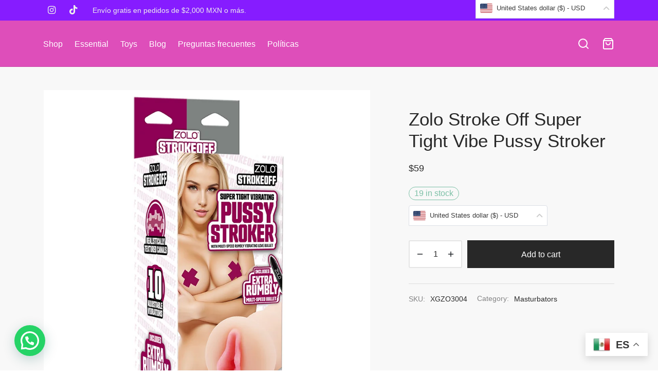

--- FILE ---
content_type: text/html; charset=UTF-8
request_url: https://somosfluid.com/p/zolo-stroke-off-super-tight-vibe-pussy-stroker
body_size: 33992
content:

 <!doctype html>
<html lang="es">
<head>
	<meta charset="UTF-8" />
	<meta name="viewport" content="width=device-width, initial-scale=1.0, minimum-scale=1.0, maximum-scale=1.0, user-scalable=no">
	<link rel="profile" href="http://gmpg.org/xfn/11">
	<link rel="pingback" href="https://somosfluid.com/xmlrpc.php">
	<meta name='robots' content='index, follow, max-image-preview:large, max-snippet:-1, max-video-preview:-1' />

<!-- Google Tag Manager for WordPress by gtm4wp.com -->
<script data-cfasync="false" data-pagespeed-no-defer>
	var gtm4wp_datalayer_name = "dataLayer";
	var dataLayer = dataLayer || [];
	const gtm4wp_use_sku_instead = false;
	const gtm4wp_currency = 'USD';
	const gtm4wp_product_per_impression = 10;
	const gtm4wp_clear_ecommerce = false;
</script>
<!-- End Google Tag Manager for WordPress by gtm4wp.com -->
	<!-- This site is optimized with the Yoast SEO plugin v22.4 - https://yoast.com/wordpress/plugins/seo/ -->
	<title>Zolo Stroke Off Super Tight Vibe Pussy Stroker - La Sex Shop de México | fluid | Juguetes sexuales</title>
	<link rel="canonical" href="https://somosfluid.com/p/zolo-stroke-off-super-tight-vibe-pussy-stroker" />
	<meta property="og:locale" content="es_ES" />
	<meta property="og:type" content="article" />
	<meta property="og:title" content="Zolo Stroke Off Super Tight Vibe Pussy Stroker - La Sex Shop de México | fluid | Juguetes sexuales" />
	<meta property="og:url" content="https://somosfluid.com/p/zolo-stroke-off-super-tight-vibe-pussy-stroker" />
	<meta property="og:site_name" content="La Sex Shop de México | fluid | Juguetes sexuales" />
	<meta property="article:modified_time" content="2024-09-17T07:53:36+00:00" />
	<meta name="twitter:card" content="summary_large_image" />
	<script type="application/ld+json" class="yoast-schema-graph">{"@context":"https://schema.org","@graph":[{"@type":"WebPage","@id":"https://somosfluid.com/p/zolo-stroke-off-super-tight-vibe-pussy-stroker","url":"https://somosfluid.com/p/zolo-stroke-off-super-tight-vibe-pussy-stroker","name":"Zolo Stroke Off Super Tight Vibe Pussy Stroker - La Sex Shop de México | fluid | Juguetes sexuales","isPartOf":{"@id":"https://somosfluid.com/#website"},"primaryImageOfPage":{"@id":"https://somosfluid.com/p/zolo-stroke-off-super-tight-vibe-pussy-stroker#primaryimage"},"image":{"@id":"https://somosfluid.com/p/zolo-stroke-off-super-tight-vibe-pussy-stroker#primaryimage"},"thumbnailUrl":"https://somosfluid.com/wp-content/uploads/2024/04/090420246614f30f9ca6e.jpeg","datePublished":"2024-04-09T07:49:36+00:00","dateModified":"2024-09-17T07:53:36+00:00","breadcrumb":{"@id":"https://somosfluid.com/p/zolo-stroke-off-super-tight-vibe-pussy-stroker#breadcrumb"},"inLanguage":"es","potentialAction":[{"@type":"ReadAction","target":["https://somosfluid.com/p/zolo-stroke-off-super-tight-vibe-pussy-stroker"]}]},{"@type":"ImageObject","inLanguage":"es","@id":"https://somosfluid.com/p/zolo-stroke-off-super-tight-vibe-pussy-stroker#primaryimage","url":"https://somosfluid.com/wp-content/uploads/2024/04/090420246614f30f9ca6e.jpeg","contentUrl":"https://somosfluid.com/wp-content/uploads/2024/04/090420246614f30f9ca6e.jpeg","width":825,"height":825},{"@type":"BreadcrumbList","@id":"https://somosfluid.com/p/zolo-stroke-off-super-tight-vibe-pussy-stroker#breadcrumb","itemListElement":[{"@type":"ListItem","position":1,"name":"Portada","item":"https://somosfluid.com/"},{"@type":"ListItem","position":2,"name":"Productos","item":"https://somosfluid.com/shop"},{"@type":"ListItem","position":3,"name":"Zolo Stroke Off Super Tight Vibe Pussy Stroker"}]},{"@type":"WebSite","@id":"https://somosfluid.com/#website","url":"https://somosfluid.com/","name":"La Sex Shop de México | fluid | Juguetes sexuales","description":"Tienda de juguetes sexuales.","publisher":{"@id":"https://somosfluid.com/#organization"},"potentialAction":[{"@type":"SearchAction","target":{"@type":"EntryPoint","urlTemplate":"https://somosfluid.com/?s={search_term_string}"},"query-input":"required name=search_term_string"}],"inLanguage":"es"},{"@type":"Organization","@id":"https://somosfluid.com/#organization","name":"La Sex Shop de México | fluid | Juguetes sexuales","url":"https://somosfluid.com/","logo":{"@type":"ImageObject","inLanguage":"es","@id":"https://somosfluid.com/#/schema/logo/image/","url":"https://somosfluid.com/wp-content/uploads/2024/02/cropped-cropped-fluid-logo-amvo.png","contentUrl":"https://somosfluid.com/wp-content/uploads/2024/02/cropped-cropped-fluid-logo-amvo.png","width":199,"height":80,"caption":"La Sex Shop de México | fluid | Juguetes sexuales"},"image":{"@id":"https://somosfluid.com/#/schema/logo/image/"}}]}</script>
	<!-- / Yoast SEO plugin. -->


<link rel='dns-prefetch' href='//www.googletagmanager.com' />
<link rel="alternate" type="application/rss+xml" title="La Sex Shop de México | fluid | Juguetes sexuales &raquo; Feed" href="https://somosfluid.com/feed" />
<link rel="alternate" type="application/rss+xml" title="La Sex Shop de México | fluid | Juguetes sexuales &raquo; Feed de los comentarios" href="https://somosfluid.com/comments/feed" />
<link rel="alternate" title="oEmbed (JSON)" type="application/json+oembed" href="https://somosfluid.com/wp-json/oembed/1.0/embed?url=https%3A%2F%2Fsomosfluid.com%2Fp%2Fzolo-stroke-off-super-tight-vibe-pussy-stroker" />
<link rel="alternate" title="oEmbed (XML)" type="text/xml+oembed" href="https://somosfluid.com/wp-json/oembed/1.0/embed?url=https%3A%2F%2Fsomosfluid.com%2Fp%2Fzolo-stroke-off-super-tight-vibe-pussy-stroker&#038;format=xml" />
<style id='wp-img-auto-sizes-contain-inline-css'>
img:is([sizes=auto i],[sizes^="auto," i]){contain-intrinsic-size:3000px 1500px}
/*# sourceURL=wp-img-auto-sizes-contain-inline-css */
</style>

<style id='wp-emoji-styles-inline-css'>

	img.wp-smiley, img.emoji {
		display: inline !important;
		border: none !important;
		box-shadow: none !important;
		height: 1em !important;
		width: 1em !important;
		margin: 0 0.07em !important;
		vertical-align: -0.1em !important;
		background: none !important;
		padding: 0 !important;
	}
/*# sourceURL=wp-emoji-styles-inline-css */
</style>
<link rel='stylesheet' id='wp-block-library-css' href='https://somosfluid.com/wp-includes/css/dist/block-library/style.min.css?ver=6.9' media='all' />
<style id='global-styles-inline-css'>
:root{--wp--preset--aspect-ratio--square: 1;--wp--preset--aspect-ratio--4-3: 4/3;--wp--preset--aspect-ratio--3-4: 3/4;--wp--preset--aspect-ratio--3-2: 3/2;--wp--preset--aspect-ratio--2-3: 2/3;--wp--preset--aspect-ratio--16-9: 16/9;--wp--preset--aspect-ratio--9-16: 9/16;--wp--preset--color--black: #000000;--wp--preset--color--cyan-bluish-gray: #abb8c3;--wp--preset--color--white: #ffffff;--wp--preset--color--pale-pink: #f78da7;--wp--preset--color--vivid-red: #cf2e2e;--wp--preset--color--luminous-vivid-orange: #ff6900;--wp--preset--color--luminous-vivid-amber: #fcb900;--wp--preset--color--light-green-cyan: #7bdcb5;--wp--preset--color--vivid-green-cyan: #00d084;--wp--preset--color--pale-cyan-blue: #8ed1fc;--wp--preset--color--vivid-cyan-blue: #0693e3;--wp--preset--color--vivid-purple: #9b51e0;--wp--preset--color--gutenberg-white: #ffffff;--wp--preset--color--gutenberg-shade: #f8f8f8;--wp--preset--color--gutenberg-gray: #212121;--wp--preset--color--gutenberg-dark: #861cff;--wp--preset--color--gutenberg-accent: #861cff;--wp--preset--gradient--vivid-cyan-blue-to-vivid-purple: linear-gradient(135deg,rgb(6,147,227) 0%,rgb(155,81,224) 100%);--wp--preset--gradient--light-green-cyan-to-vivid-green-cyan: linear-gradient(135deg,rgb(122,220,180) 0%,rgb(0,208,130) 100%);--wp--preset--gradient--luminous-vivid-amber-to-luminous-vivid-orange: linear-gradient(135deg,rgb(252,185,0) 0%,rgb(255,105,0) 100%);--wp--preset--gradient--luminous-vivid-orange-to-vivid-red: linear-gradient(135deg,rgb(255,105,0) 0%,rgb(207,46,46) 100%);--wp--preset--gradient--very-light-gray-to-cyan-bluish-gray: linear-gradient(135deg,rgb(238,238,238) 0%,rgb(169,184,195) 100%);--wp--preset--gradient--cool-to-warm-spectrum: linear-gradient(135deg,rgb(74,234,220) 0%,rgb(151,120,209) 20%,rgb(207,42,186) 40%,rgb(238,44,130) 60%,rgb(251,105,98) 80%,rgb(254,248,76) 100%);--wp--preset--gradient--blush-light-purple: linear-gradient(135deg,rgb(255,206,236) 0%,rgb(152,150,240) 100%);--wp--preset--gradient--blush-bordeaux: linear-gradient(135deg,rgb(254,205,165) 0%,rgb(254,45,45) 50%,rgb(107,0,62) 100%);--wp--preset--gradient--luminous-dusk: linear-gradient(135deg,rgb(255,203,112) 0%,rgb(199,81,192) 50%,rgb(65,88,208) 100%);--wp--preset--gradient--pale-ocean: linear-gradient(135deg,rgb(255,245,203) 0%,rgb(182,227,212) 50%,rgb(51,167,181) 100%);--wp--preset--gradient--electric-grass: linear-gradient(135deg,rgb(202,248,128) 0%,rgb(113,206,126) 100%);--wp--preset--gradient--midnight: linear-gradient(135deg,rgb(2,3,129) 0%,rgb(40,116,252) 100%);--wp--preset--font-size--small: 13px;--wp--preset--font-size--medium: 20px;--wp--preset--font-size--large: 36px;--wp--preset--font-size--x-large: 42px;--wp--preset--spacing--20: 0.44rem;--wp--preset--spacing--30: 0.67rem;--wp--preset--spacing--40: 1rem;--wp--preset--spacing--50: 1.5rem;--wp--preset--spacing--60: 2.25rem;--wp--preset--spacing--70: 3.38rem;--wp--preset--spacing--80: 5.06rem;--wp--preset--shadow--natural: 6px 6px 9px rgba(0, 0, 0, 0.2);--wp--preset--shadow--deep: 12px 12px 50px rgba(0, 0, 0, 0.4);--wp--preset--shadow--sharp: 6px 6px 0px rgba(0, 0, 0, 0.2);--wp--preset--shadow--outlined: 6px 6px 0px -3px rgb(255, 255, 255), 6px 6px rgb(0, 0, 0);--wp--preset--shadow--crisp: 6px 6px 0px rgb(0, 0, 0);}:where(.is-layout-flex){gap: 0.5em;}:where(.is-layout-grid){gap: 0.5em;}body .is-layout-flex{display: flex;}.is-layout-flex{flex-wrap: wrap;align-items: center;}.is-layout-flex > :is(*, div){margin: 0;}body .is-layout-grid{display: grid;}.is-layout-grid > :is(*, div){margin: 0;}:where(.wp-block-columns.is-layout-flex){gap: 2em;}:where(.wp-block-columns.is-layout-grid){gap: 2em;}:where(.wp-block-post-template.is-layout-flex){gap: 1.25em;}:where(.wp-block-post-template.is-layout-grid){gap: 1.25em;}.has-black-color{color: var(--wp--preset--color--black) !important;}.has-cyan-bluish-gray-color{color: var(--wp--preset--color--cyan-bluish-gray) !important;}.has-white-color{color: var(--wp--preset--color--white) !important;}.has-pale-pink-color{color: var(--wp--preset--color--pale-pink) !important;}.has-vivid-red-color{color: var(--wp--preset--color--vivid-red) !important;}.has-luminous-vivid-orange-color{color: var(--wp--preset--color--luminous-vivid-orange) !important;}.has-luminous-vivid-amber-color{color: var(--wp--preset--color--luminous-vivid-amber) !important;}.has-light-green-cyan-color{color: var(--wp--preset--color--light-green-cyan) !important;}.has-vivid-green-cyan-color{color: var(--wp--preset--color--vivid-green-cyan) !important;}.has-pale-cyan-blue-color{color: var(--wp--preset--color--pale-cyan-blue) !important;}.has-vivid-cyan-blue-color{color: var(--wp--preset--color--vivid-cyan-blue) !important;}.has-vivid-purple-color{color: var(--wp--preset--color--vivid-purple) !important;}.has-black-background-color{background-color: var(--wp--preset--color--black) !important;}.has-cyan-bluish-gray-background-color{background-color: var(--wp--preset--color--cyan-bluish-gray) !important;}.has-white-background-color{background-color: var(--wp--preset--color--white) !important;}.has-pale-pink-background-color{background-color: var(--wp--preset--color--pale-pink) !important;}.has-vivid-red-background-color{background-color: var(--wp--preset--color--vivid-red) !important;}.has-luminous-vivid-orange-background-color{background-color: var(--wp--preset--color--luminous-vivid-orange) !important;}.has-luminous-vivid-amber-background-color{background-color: var(--wp--preset--color--luminous-vivid-amber) !important;}.has-light-green-cyan-background-color{background-color: var(--wp--preset--color--light-green-cyan) !important;}.has-vivid-green-cyan-background-color{background-color: var(--wp--preset--color--vivid-green-cyan) !important;}.has-pale-cyan-blue-background-color{background-color: var(--wp--preset--color--pale-cyan-blue) !important;}.has-vivid-cyan-blue-background-color{background-color: var(--wp--preset--color--vivid-cyan-blue) !important;}.has-vivid-purple-background-color{background-color: var(--wp--preset--color--vivid-purple) !important;}.has-black-border-color{border-color: var(--wp--preset--color--black) !important;}.has-cyan-bluish-gray-border-color{border-color: var(--wp--preset--color--cyan-bluish-gray) !important;}.has-white-border-color{border-color: var(--wp--preset--color--white) !important;}.has-pale-pink-border-color{border-color: var(--wp--preset--color--pale-pink) !important;}.has-vivid-red-border-color{border-color: var(--wp--preset--color--vivid-red) !important;}.has-luminous-vivid-orange-border-color{border-color: var(--wp--preset--color--luminous-vivid-orange) !important;}.has-luminous-vivid-amber-border-color{border-color: var(--wp--preset--color--luminous-vivid-amber) !important;}.has-light-green-cyan-border-color{border-color: var(--wp--preset--color--light-green-cyan) !important;}.has-vivid-green-cyan-border-color{border-color: var(--wp--preset--color--vivid-green-cyan) !important;}.has-pale-cyan-blue-border-color{border-color: var(--wp--preset--color--pale-cyan-blue) !important;}.has-vivid-cyan-blue-border-color{border-color: var(--wp--preset--color--vivid-cyan-blue) !important;}.has-vivid-purple-border-color{border-color: var(--wp--preset--color--vivid-purple) !important;}.has-vivid-cyan-blue-to-vivid-purple-gradient-background{background: var(--wp--preset--gradient--vivid-cyan-blue-to-vivid-purple) !important;}.has-light-green-cyan-to-vivid-green-cyan-gradient-background{background: var(--wp--preset--gradient--light-green-cyan-to-vivid-green-cyan) !important;}.has-luminous-vivid-amber-to-luminous-vivid-orange-gradient-background{background: var(--wp--preset--gradient--luminous-vivid-amber-to-luminous-vivid-orange) !important;}.has-luminous-vivid-orange-to-vivid-red-gradient-background{background: var(--wp--preset--gradient--luminous-vivid-orange-to-vivid-red) !important;}.has-very-light-gray-to-cyan-bluish-gray-gradient-background{background: var(--wp--preset--gradient--very-light-gray-to-cyan-bluish-gray) !important;}.has-cool-to-warm-spectrum-gradient-background{background: var(--wp--preset--gradient--cool-to-warm-spectrum) !important;}.has-blush-light-purple-gradient-background{background: var(--wp--preset--gradient--blush-light-purple) !important;}.has-blush-bordeaux-gradient-background{background: var(--wp--preset--gradient--blush-bordeaux) !important;}.has-luminous-dusk-gradient-background{background: var(--wp--preset--gradient--luminous-dusk) !important;}.has-pale-ocean-gradient-background{background: var(--wp--preset--gradient--pale-ocean) !important;}.has-electric-grass-gradient-background{background: var(--wp--preset--gradient--electric-grass) !important;}.has-midnight-gradient-background{background: var(--wp--preset--gradient--midnight) !important;}.has-small-font-size{font-size: var(--wp--preset--font-size--small) !important;}.has-medium-font-size{font-size: var(--wp--preset--font-size--medium) !important;}.has-large-font-size{font-size: var(--wp--preset--font-size--large) !important;}.has-x-large-font-size{font-size: var(--wp--preset--font-size--x-large) !important;}
/*# sourceURL=global-styles-inline-css */
</style>

<style id='classic-theme-styles-inline-css'>
/*! This file is auto-generated */
.wp-block-button__link{color:#fff;background-color:#32373c;border-radius:9999px;box-shadow:none;text-decoration:none;padding:calc(.667em + 2px) calc(1.333em + 2px);font-size:1.125em}.wp-block-file__button{background:#32373c;color:#fff;text-decoration:none}
/*# sourceURL=/wp-includes/css/classic-themes.min.css */
</style>
<link rel='stylesheet' id='rs-plugin-settings-css' href='https://somosfluid.com/wp-content/plugins/revslider/public/assets/css/rs6.css?ver=6.4.11' media='all' />
<style id='rs-plugin-settings-inline-css'>
#rs-demo-id {}
/*# sourceURL=rs-plugin-settings-inline-css */
</style>
<style id='woocommerce-inline-inline-css'>
.woocommerce form .form-row .required { visibility: visible; }
/*# sourceURL=woocommerce-inline-inline-css */
</style>
<link rel='stylesheet' id='goya-grid-css' href='https://somosfluid.com/wp-content/themes/goya/assets/css/grid.css?ver=1.0.5.4' media='all' />
<link rel='stylesheet' id='goya-core-css' href='https://somosfluid.com/wp-content/themes/goya/assets/css/core.css?ver=1.0.5.4' media='all' />
<link rel='stylesheet' id='goya-icons-css' href='https://somosfluid.com/wp-content/themes/goya/assets/icons/theme-icons/style.css?ver=1.0.5.4' media='all' />
<link rel='stylesheet' id='goya-shop-css' href='https://somosfluid.com/wp-content/themes/goya/assets/css/shop.css?ver=1.0.5.4' media='all' />
<link rel='stylesheet' id='goya-elements-css' href='https://somosfluid.com/wp-content/themes/goya/assets/css/vc-elements.css?ver=1.0.5.4' media='all' />
<style id='goya-customizer-styles-inline-css'>
.theme-goya .site-header .main-navigation,.theme-goya .site-header .secondary-navigation,.theme-goya .post .post-title h3,.theme-goya .et-portfolio .type-portfolio h3,.theme-goya .font-catcher {font-family:inherit;font-weight:inherit;font-style:inherit;}body,blockquote cite,div.vc_progress_bar .vc_single_bar .vc_label,div.vc_toggle_size_sm .vc_toggle_title h4 {font-size:16px;}.wp-caption-text,.woocommerce-breadcrumb,.post.listing .listing_content .post-meta,.footer-bar .footer-bar-content,.side-menu .mobile-widgets p,.side-menu .side-widgets p,.products .product.product-category a div h2 .count,#payment .payment_methods li .payment_box,#payment .payment_methods li a.about_paypal,.et-product-detail .summary .sizing_guide,#reviews .commentlist li .comment-text .woocommerce-review__verified,#reviews .commentlist li .comment-text .woocommerce-review__published-date,.commentlist > li .comment-meta,.widget .type-post .post-meta,.widget_rss .rss-date,.wp-block-latest-comments__comment-date,.wp-block-latest-posts__post-date,.commentlist > li .reply,.comment-reply-title small,.commentlist .bypostauthor .post-author,.commentlist .bypostauthor > .comment-body .fn:after,.et-portfolio.et-portfolio-style-hover-card .type-portfolio .et-portfolio-excerpt {font-size:13px;}h1, h2, h3, h4, h5, h6{color:#282828;}.et-banner .et-banner-content .et-banner-title.color-accent,.et-banner .et-banner-content .et-banner-subtitle.color-accent,.et-banner .et-banner-content .et-banner-link.link.color-accent,.et-banner .et-banner-content .et-banner-link.link.color-accent:hover,.et-banner .et-banner-content .et-banner-link.outlined.color-accent,.et-banner .et-banner-content .et-banner-link.outlined.color-accent:hover {color:#861cff;}.et-banner .et-banner-content .et-banner-subtitle.tag_style.color-accent,.et-banner .et-banner-content .et-banner-link.solid.color-accent,.et-banner .et-banner-content .et-banner-link.solid.color-accent:hover {background:#861cff;}.et-iconbox.icon-style-background.icon-color-accent .et-feature-icon {background:#861cff;}.et-iconbox.icon-style-border.icon-color-accent .et-feature-icon,.et-iconbox.icon-style-simple.icon-color-accent .et-feature-icon {color:#861cff;}.et-counter.counter-color-accent .h1,.et-counter.icon-color-accent i {color:#861cff;}.et_btn.solid.color-accent {background:#861cff;}.et_btn.link.color-accent,.et_btn.outlined.color-accent,.et_btn.outlined.color-accent:hover {color:#861cff;}.et-animatype.color-accent .et-animated-entry,.et-stroketype.color-accent *{color:#861cff;}.slick-prev:hover,.slick-next:hover,.flex-prev:hover,.flex-next:hover,.mfp-wrap.quick-search .mfp-content [type="submit"],.et-close,.single-product .pswp__button:hover,.content404 h4,.woocommerce-tabs .tabs li a span,.woo-variation-gallery-wrapper .woo-variation-gallery-trigger:hover:after,.mobile-menu li.menu-item-has-children.active > .et-menu-toggle:after,.mobile-menu li.menu-item-has-children > .et-menu-toggle:hover,.remove:hover, a.remove:hover,span.minicart-counter.et-count-zero,.tag-cloud-link .tag-link-count,.star-rating > span:before,.comment-form-rating .stars > span:before,.wpmc-tabs-wrapper li.wpmc-tab-item.current,div.argmc-wrapper .tab-completed-icon:before,div.argmc-wrapper .argmc-tab-item.completed .argmc-tab-number,.widget ul li.active,.et-wp-gallery-popup .mfp-arrow {color:#861cff;}.accent-color:not(.fancy-tag),.accent-color:not(.fancy-tag) .wpb_wrapper > h1,.accent-color:not(.fancy-tag) .wpb_wrapper > h2,.accent-color:not(.fancy-tag) .wpb_wrapper > h3,.accent-color:not(.fancy-tag) .wpb_wrapper > h4,.accent-color:not(.fancy-tag) .wpb_wrapper > h5,.accent-color:not(.fancy-tag) .wpb_wrapper > h6,.accent-color:not(.fancy-tag) .wpb_wrapper > p {color:#861cff !important;}.accent-color.fancy-tag,.wpb_text_column .accent-color.fancy-tag:last-child,.accent-color.fancy-tag .wpb_wrapper > h1,.accent-color.fancy-tag .wpb_wrapper > h2,.accent-color.fancy-tag .wpb_wrapper > h3,.accent-color.fancy-tag .wpb_wrapper > h4,.accent-color.fancy-tag .wpb_wrapper > h5,.accent-color.fancy-tag .wpb_wrapper > h6,.accent-color.fancy-tag .wpb_wrapper > p {background-color:#861cff;}.wpmc-tabs-wrapper li.wpmc-tab-item.current .wpmc-tab-number,.wpmc-tabs-wrapper li.wpmc-tab-item.current:before,.tag-cloud-link:hover,div.argmc-wrapper .argmc-tab-item.completed .argmc-tab-number,div.argmc-wrapper .argmc-tab-item.current .argmc-tab-number,div.argmc-wrapper .argmc-tab-item.last.current + .argmc-tab-item:hover .argmc-tab-number {border-color:#861cff;}.mfp-close.scissors-close:hover:before,.mfp-close.scissors-close:hover:after,.remove:hover:before,.remove:hover:after,#side-cart .remove:hover:before,#side-cart .remove:hover:after,#side-cart.dark .remove:hover:before,#side-cart.dark .remove:hover:after,#side-filters.ajax-loader .et-close,.vc_progress_bar.vc_progress-bar-color-bar_orange .vc_single_bar span.vc_bar,span.minicart-counter,.filter-trigger .et-active-filters-count,.et-active-filters-count,div.argmc-wrapper .argmc-tab-item.current .argmc-tab-number,div.argmc-wrapper .argmc-tab-item.visited:hover .argmc-tab-number,div.argmc-wrapper .argmc-tab-item.last.current + .argmc-tab-item:hover .argmc-tab-number,.slick-dots li button:hover,.wpb_column.et-light-column .postline:before,.wpb_column.et-light-column .postline-medium:before,.wpb_column.et-light-column .postline-large:before,.et-feat-video-btn:hover .et-featured-video-icon:after,.post.type-post.sticky .entry-title a:after {background-color:#861cff;}div.argmc-wrapper .argmc-tab-item.visited:before {border-bottom-color:#861cff;}.yith-wcan-loading:after,.blockUI.blockOverlay:after,.easyzoom-notice:after,.woocommerce-product-gallery__wrapper .slick:after,.add_to_cart_button.loading:after,.et-loader:after {background-color:#861cff;}.fancy-title,h1.fancy-title,h2.fancy-title,h3.fancy-title,h4.fancy-title,h5.fancy-title,h6.fancy-title {color:#861cff}.fancy-tag,h1.fancy-tag,h2.fancy-tag,h3.fancy-tag,h4.fancy-tag,h5.fancy-tag,h6.fancy-tag {background-color:#861cff}@media only screen and (min-width:992px) {.header,.header-spacer,.product-header-spacer {height:90px;}.page-header-transparent .hero-header .hero-title {padding-top:90px;}.et-product-detail.et-product-layout-no-padding.product-header-transparent .showcase-inner .product-information {padding-top:90px;}.header_on_scroll:not(.megamenu-active) .header,.header_on_scroll:not(.megamenu-active) .header-spacer,.header_on_scroll:not(.megamenu-active) .product-header-spacer {height:70px;}}@media only screen and (max-width:991px) {.header,.header_on_scroll .header,.header-spacer,.product-header-spacer {height:60px;}.page-header-transparent .hero-header .hero-title {padding-top:60px;}}@media screen and (min-width:576px) and (max-width:767px) {.sticky-product-bar {height:60px;}.product-bar-visible.single-product.fixed-product-bar-bottom .footer {margin-bottom:60px;}.product-bar-visible.single-product.fixed-product-bar-bottom #scroll_to_top.active {bottom:70px;}}.header .menu-holder {min-height:44px;}@media only screen and (max-width:767px) {.header .menu-holder {min-height:26px;}}.header .logolink .logoimg {max-height:44px;}@media only screen and (max-width:767px) {.header .logolink .logoimg {max-height:26px;}}@media only screen and (min-width:992px) { .header_on_scroll:not(.megamenu-active) .header .logolink .logoimg { max-height:30px; }}.top-bar {background-color:#861cff;height:40px;line-height:40px;}.top-bar,.top-bar a,.top-bar button,.top-bar .selected {color:#eeeeee;}.page-header-regular .header,.header_on_scroll .header {background-color:#de4eba;}@media only screen and (max-width:576px) {.page-header-transparent:not(.header-transparent-mobiles):not(.header_on_scroll) .header {background-color:#de4eba;}}.header a,.header .menu-toggle,.header .goya-search button {color:#ffffff;}@media only screen and (max-width:767px) {.sticky-header-light .header .menu-toggle:hover,.header-transparent-mobiles.sticky-header-light.header_on_scroll .header a.icon,.header-transparent-mobiles.sticky-header-light.header_on_scroll .header .menu-toggle,.header-transparent-mobiles.light-title:not(.header_on_scroll) .header a.icon,.header-transparent-mobiles.light-title:not(.header_on_scroll) .header .menu-toggle {color:#ffffff;}}@media only screen and (min-width:768px) {.light-title:not(.header_on_scroll) .header .site-title,.light-title:not(.header_on_scroll) .header .et-header-menu>li> a,.sticky-header-light.header_on_scroll .header .et-header-menu>li> a,.light-title:not(.header_on_scroll) span.minicart-counter.et-count-zero,.sticky-header-light.header_on_scroll .header .icon,.sticky-header-light.header_on_scroll .header .menu-toggle,.light-title:not(.header_on_scroll) .header .icon,.light-title:not(.header_on_scroll) .header .menu-toggle {color:#ffffff;}}.et-header-menu .menu-label,.mobile-menu .menu-label {background-color:#999999;}.et-header-menu ul.sub-menu:before,.et-header-menu .sub-menu .sub-menu {background-color:#de4eba;}.et-header-menu>li.menu-item-has-children > a:after {border-bottom-color:#de4eba;}.et-header-menu ul.sub-menu li a {color:#ffffff;}.side-panel .mobile-bar,.side-panel .mobile-bar.dark {background:#f9f7f3;}.side-mobile-menu,.side-mobile-menu.dark { background:#ffffff;}.side-fullscreen-menu,.side-fullscreen-menu.dark { background:#ffffff;}.site-footer,.site-footer.dark {background-color:#ffffff;}.site-footer .footer-bar.custom-color-1,.site-footer .footer-bar.custom-color-1.dark {background-color:#861cff;}.mfp #et-quickview {max-width:960px;}.easyzoom-flyout,.single-product .pswp__bg,.single-product .pswp__img--placeholder--blank,.product-showcase {background:#f8f8f8;}.shop-widget-scroll .widget > ul,.shop-widget-scroll .widget:not(.widget-woof) > h6 + *,.shop-widget-scroll .wcapf-layered-nav {max-height:150px;}.star-rating > span:before,.comment-form-rating .stars > span:before {color:#de4eba;}.product-inner .badge.onsale,.wc-block-grid .wc-block-grid__products .wc-block-grid__product .wc-block-grid__product-onsale {color:#861cff;background-color:#ffffff;}.et-product-detail .summary .badge.onsale {border-color:#861cff;}.product-inner .badge.new {color:#861cff;background-color:#ffffff;}.product-inner .badge.out-of-stock {color:#861cff;background-color:#ffffff;}@media screen and (min-width:768px) {.wc-block-grid__products .wc-block-grid__product .wc-block-grid__product-image {margin-top:5px;}.wc-block-grid__products .wc-block-grid__product:hover .wc-block-grid__product-image {transform:translateY(-5px);}.wc-block-grid__products .wc-block-grid__product:hover .wc-block-grid__product-image img {-moz-transform:scale(1.05, 1.05);-ms-transform:scale(1.05, 1.05);-webkit-transform:scale(1.05, 1.05);transform:scale(1.05, 1.05);}}.et-blog.hero-header .hero-title {background-color:#f8f8f8;}}?>.post.post-detail.hero-title .post-featured.title-wrap {background-color:#f8f8f8;}.has-gutenberg-white-color { color:#ffffff !important; }.has-gutenberg-white-background-color { background-color:#ffffff; }.wp-block-button.outlined .has-gutenberg-white-color { border-color:#ffffff !important; background-color:transparent !important; }.has-gutenberg-shade-color { color:#f8f8f8 !important; }.has-gutenberg-shade-background-color { background-color:#f8f8f8; }.wp-block-button.outlined .has-gutenberg-shade-color { border-color:#f8f8f8 !important; background-color:transparent !important; }.has-gutenberg-gray-color { color:#212121 !important; }.has-gutenberg-gray-background-color { background-color:#212121; }.wp-block-button.outlined .has-gutenberg-gray-color { border-color:#212121 !important; background-color:transparent !important; }.has-gutenberg-dark-color { color:#861cff !important; }.has-gutenberg-dark-background-color { background-color:#861cff; }.wp-block-button.outlined .has-gutenberg-dark-color { border-color:#861cff !important; background-color:transparent !important; }.has-gutenberg-accent-color { color:#861cff !important; }.has-gutenberg-accent-background-color { background-color:#861cff; }.wp-block-button.outlined .has-gutenberg-accent-color { border-color:#861cff !important; background-color:transparent !important; }.commentlist .bypostauthor > .comment-body .fn:after {content:'Autor de la entrada';}.et-inline-validation-notices .form-row.woocommerce-invalid-required-field:after{content:'Celda requerida';}.post.type-post.sticky .entry-title a:after {content:'Destacado';}
/*# sourceURL=goya-customizer-styles-inline-css */
</style>
<link rel='stylesheet' id='joinchat-css' href='https://somosfluid.com/wp-content/plugins/creame-whatsapp-me/public/css/joinchat-btn.min.css?ver=5.1.3' media='all' />
<style id='joinchat-inline-css'>
.joinchat{--red:37;--green:211;--blue:102;--bw:100}
/*# sourceURL=joinchat-inline-css */
</style>
<link rel='stylesheet' id='yay-currency-frontend-style-css' href='https://somosfluid.com/wp-content/plugins/yaycurrency/src/styles.css?ver=2.4.3.1' media='all' />
<script type="text/template" id="tmpl-variation-template">
	<div class="woocommerce-variation-description">{{{ data.variation.variation_description }}}</div>
	<div class="woocommerce-variation-price">{{{ data.variation.price_html }}}</div>
	<div class="woocommerce-variation-availability">{{{ data.variation.availability_html }}}</div>
</script>
<script type="text/template" id="tmpl-unavailable-variation-template">
	<p>Sorry, this product is unavailable. Please choose a different combination.</p>
</script>
<script src="https://somosfluid.com/wp-includes/js/jquery/jquery.min.js?ver=3.7.1" id="jquery-core-js"></script>
<script src="https://somosfluid.com/wp-includes/js/jquery/jquery-migrate.min.js?ver=3.4.1" id="jquery-migrate-js"></script>
<script src="https://somosfluid.com/wp-content/plugins/revslider/public/assets/js/rbtools.min.js?ver=6.4.8" id="tp-tools-js"></script>
<script src="https://somosfluid.com/wp-content/plugins/revslider/public/assets/js/rs6.min.js?ver=6.4.11" id="revmin-js"></script>
<script src="https://somosfluid.com/wp-content/plugins/woocommerce/assets/js/jquery-blockui/jquery.blockUI.min.js?ver=2.7.0-wc.8.7.2" id="jquery-blockui-js" data-wp-strategy="defer"></script>
<script id="wc-add-to-cart-js-extra">
var wc_add_to_cart_params = {"ajax_url":"/wp-admin/admin-ajax.php","wc_ajax_url":"/?wc-ajax=%%endpoint%%","i18n_view_cart":"View cart","cart_url":"https://somosfluid.com/carrito","is_cart":"","cart_redirect_after_add":"yes"};
//# sourceURL=wc-add-to-cart-js-extra
</script>
<script src="https://somosfluid.com/wp-content/plugins/woocommerce/assets/js/frontend/add-to-cart.min.js?ver=8.7.2" id="wc-add-to-cart-js" data-wp-strategy="defer"></script>
<script id="wc-single-product-js-extra">
var wc_single_product_params = {"i18n_required_rating_text":"Please select a rating","review_rating_required":"yes","flexslider":{"rtl":false,"animation":"slide","smoothHeight":true,"directionNav":true,"controlNav":"thumbnails","slideshow":false,"animationSpeed":300,"animationLoop":false,"allowOneSlide":false,"prevText":"\u003Csvg xmlns=\"http://www.w3.org/2000/svg\" width=\"24\" height=\"24\" viewBox=\"0 0 24 24\" fill=\"none\" stroke=\"currentColor\" stroke-width=\"2\" stroke-linecap=\"round\" stroke-linejoin=\"round\" class=\"feather feather-chevron-left\"\u003E\u003Cpolyline points=\"15 18 9 12 15 6\"\u003E\u003C/polyline\u003E\u003C/svg\u003E","nextText":"\u003Csvg xmlns=\"http://www.w3.org/2000/svg\" width=\"24\" height=\"24\" viewBox=\"0 0 24 24\" fill=\"none\" stroke=\"currentColor\" stroke-width=\"2\" stroke-linecap=\"round\" stroke-linejoin=\"round\" class=\"feather feather-chevron-right\"\u003E\u003Cpolyline points=\"9 18 15 12 9 6\"\u003E\u003C/polyline\u003E\u003C/svg\u003E"},"zoom_enabled":"","zoom_options":[],"photoswipe_enabled":"","photoswipe_options":{"shareEl":false,"closeOnScroll":false,"history":false,"hideAnimationDuration":0,"showAnimationDuration":0,"showHideOpacity":true,"bgOpacity":1,"loop":false,"closeOnVerticalDrag":false,"barsSize":{"top":0,"bottom":0},"tapToClose":true,"tapToToggleControls":false},"flexslider_enabled":"1"};
//# sourceURL=wc-single-product-js-extra
</script>
<script src="https://somosfluid.com/wp-content/plugins/woocommerce/assets/js/frontend/single-product.min.js?ver=8.7.2" id="wc-single-product-js" defer data-wp-strategy="defer"></script>
<script src="https://somosfluid.com/wp-content/plugins/woocommerce/assets/js/js-cookie/js.cookie.min.js?ver=2.1.4-wc.8.7.2" id="js-cookie-js" defer data-wp-strategy="defer"></script>
<script id="woocommerce-js-extra">
var woocommerce_params = {"ajax_url":"/wp-admin/admin-ajax.php","wc_ajax_url":"/?wc-ajax=%%endpoint%%"};
//# sourceURL=woocommerce-js-extra
</script>
<script src="https://somosfluid.com/wp-content/plugins/woocommerce/assets/js/frontend/woocommerce.min.js?ver=8.7.2" id="woocommerce-js" defer data-wp-strategy="defer"></script>
<script src="https://somosfluid.com/wp-content/plugins/js_composer/assets/js/vendors/woocommerce-add-to-cart.js?ver=6.6.0" id="vc_woocommerce-add-to-cart-js-js"></script>
<script src="https://somosfluid.com/wp-includes/js/underscore.min.js?ver=1.13.7" id="underscore-js"></script>
<script src="https://somosfluid.com/wp-content/themes/goya/assets/js/vendor/jquery.cookie.js?ver=1.4.1" id="cookie-js"></script>
<script id="wp-util-js-extra">
var _wpUtilSettings = {"ajax":{"url":"/wp-admin/admin-ajax.php"}};
//# sourceURL=wp-util-js-extra
</script>
<script src="https://somosfluid.com/wp-includes/js/wp-util.min.js?ver=6.9" id="wp-util-js"></script>
<link rel="https://api.w.org/" href="https://somosfluid.com/wp-json/" /><link rel="alternate" title="JSON" type="application/json" href="https://somosfluid.com/wp-json/wp/v2/product/107856" /><link rel="EditURI" type="application/rsd+xml" title="RSD" href="https://somosfluid.com/xmlrpc.php?rsd" />
<meta name="generator" content="WordPress 6.9" />
<meta name="generator" content="WooCommerce 8.7.2" />
<link rel='shortlink' href='https://somosfluid.com/?p=107856' />
<meta name="generator" content="Site Kit by Google 1.124.0" />
<!-- Google Tag Manager for WordPress by gtm4wp.com -->
<!-- GTM Container placement set to automatic -->
<script data-cfasync="false" data-pagespeed-no-defer type="text/javascript">
	var dataLayer_content = {"pagePostType":"product","pagePostType2":"single-product","customerTotalOrders":0,"customerTotalOrderValue":0,"customerFirstName":"","customerLastName":"","customerBillingFirstName":"","customerBillingLastName":"","customerBillingCompany":"","customerBillingAddress1":"","customerBillingAddress2":"","customerBillingCity":"","customerBillingState":"","customerBillingPostcode":"","customerBillingCountry":"","customerBillingEmail":"","customerBillingEmailHash":"","customerBillingPhone":"","customerShippingFirstName":"","customerShippingLastName":"","customerShippingCompany":"","customerShippingAddress1":"","customerShippingAddress2":"","customerShippingCity":"","customerShippingState":"","customerShippingPostcode":"","customerShippingCountry":"","cartContent":{"totals":{"applied_coupons":[],"discount_total":0,"subtotal":0,"total":0},"items":[]},"productRatingCounts":[],"productAverageRating":0,"productReviewCount":0,"productType":"simple","productIsVariable":0};
	dataLayer.push( dataLayer_content );
</script>
<script data-cfasync="false">
(function(w,d,s,l,i){w[l]=w[l]||[];w[l].push({'gtm.start':
new Date().getTime(),event:'gtm.js'});var f=d.getElementsByTagName(s)[0],
j=d.createElement(s),dl=l!='dataLayer'?'&l='+l:'';j.async=true;j.src=
'//www.googletagmanager.com/gtm.js?id='+i+dl;f.parentNode.insertBefore(j,f);
})(window,document,'script','dataLayer','GTM-KPQH3BBR');
</script>
<!-- End Google Tag Manager for WordPress by gtm4wp.com --><script>
  (function(w, d, t, h, s, n) {
    w.FlodeskObject = n;
    var fn = function() {
      (w[n].q = w[n].q || []).push(arguments);
    };
    w[n] = w[n] || fn;
    var f = d.getElementsByTagName(t)[0];
    var v = '?v=' + Math.floor(new Date().getTime() / (120 * 1000)) * 60;
    var sm = d.createElement(t);
    sm.async = true;
    sm.type = 'module';
    sm.src = h + s + '.mjs' + v;
    f.parentNode.insertBefore(sm, f);
    var sn = d.createElement(t);
    sn.async = true;
    sn.noModule = true;
    sn.src = h + s + '.js' + v;
    f.parentNode.insertBefore(sn, f);
  })(window, document, 'script', 'https://assets.flodesk.com', '/universal', 'fd');
</script>	<noscript><style>.woocommerce-product-gallery{ opacity: 1 !important; }</style></noscript>
	<meta name="generator" content="Powered by WPBakery Page Builder - drag and drop page builder for WordPress."/>
<style type="text/css">
body.custom-background #wrapper { background-color: #ffffff; }
</style>
<meta name="generator" content="Powered by Slider Revolution 6.4.11 - responsive, Mobile-Friendly Slider Plugin for WordPress with comfortable drag and drop interface." />
<link rel="icon" href="https://somosfluid.com/wp-content/uploads/2024/02/cropped-fluid-logo-amvo-32x32.png" sizes="32x32" />
<link rel="icon" href="https://somosfluid.com/wp-content/uploads/2024/02/cropped-fluid-logo-amvo-192x192.png" sizes="192x192" />
<link rel="apple-touch-icon" href="https://somosfluid.com/wp-content/uploads/2024/02/cropped-fluid-logo-amvo-180x180.png" />
<meta name="msapplication-TileImage" content="https://somosfluid.com/wp-content/uploads/2024/02/cropped-fluid-logo-amvo-270x270.png" />
<script type="text/javascript">function setREVStartSize(e){
			//window.requestAnimationFrame(function() {				 
				window.RSIW = window.RSIW===undefined ? window.innerWidth : window.RSIW;	
				window.RSIH = window.RSIH===undefined ? window.innerHeight : window.RSIH;	
				try {								
					var pw = document.getElementById(e.c).parentNode.offsetWidth,
						newh;
					pw = pw===0 || isNaN(pw) ? window.RSIW : pw;
					e.tabw = e.tabw===undefined ? 0 : parseInt(e.tabw);
					e.thumbw = e.thumbw===undefined ? 0 : parseInt(e.thumbw);
					e.tabh = e.tabh===undefined ? 0 : parseInt(e.tabh);
					e.thumbh = e.thumbh===undefined ? 0 : parseInt(e.thumbh);
					e.tabhide = e.tabhide===undefined ? 0 : parseInt(e.tabhide);
					e.thumbhide = e.thumbhide===undefined ? 0 : parseInt(e.thumbhide);
					e.mh = e.mh===undefined || e.mh=="" || e.mh==="auto" ? 0 : parseInt(e.mh,0);		
					if(e.layout==="fullscreen" || e.l==="fullscreen") 						
						newh = Math.max(e.mh,window.RSIH);					
					else{					
						e.gw = Array.isArray(e.gw) ? e.gw : [e.gw];
						for (var i in e.rl) if (e.gw[i]===undefined || e.gw[i]===0) e.gw[i] = e.gw[i-1];					
						e.gh = e.el===undefined || e.el==="" || (Array.isArray(e.el) && e.el.length==0)? e.gh : e.el;
						e.gh = Array.isArray(e.gh) ? e.gh : [e.gh];
						for (var i in e.rl) if (e.gh[i]===undefined || e.gh[i]===0) e.gh[i] = e.gh[i-1];
											
						var nl = new Array(e.rl.length),
							ix = 0,						
							sl;					
						e.tabw = e.tabhide>=pw ? 0 : e.tabw;
						e.thumbw = e.thumbhide>=pw ? 0 : e.thumbw;
						e.tabh = e.tabhide>=pw ? 0 : e.tabh;
						e.thumbh = e.thumbhide>=pw ? 0 : e.thumbh;					
						for (var i in e.rl) nl[i] = e.rl[i]<window.RSIW ? 0 : e.rl[i];
						sl = nl[0];									
						for (var i in nl) if (sl>nl[i] && nl[i]>0) { sl = nl[i]; ix=i;}															
						var m = pw>(e.gw[ix]+e.tabw+e.thumbw) ? 1 : (pw-(e.tabw+e.thumbw)) / (e.gw[ix]);					
						newh =  (e.gh[ix] * m) + (e.tabh + e.thumbh);
					}				
					if(window.rs_init_css===undefined) window.rs_init_css = document.head.appendChild(document.createElement("style"));					
					document.getElementById(e.c).height = newh+"px";
					window.rs_init_css.innerHTML += "#"+e.c+"_wrapper { height: "+newh+"px }";				
				} catch(e){
					console.log("Failure at Presize of Slider:" + e)
				}					   
			//});
		  };</script>
		<style id="wp-custom-css">
			#div1{
    width:100px;
    height:100px;
    background-color:red;
}

.woocommerce-breadcrumb {display:none;
}

.page-title{display:none;
}

.category-links{display:none;
}		</style>
		<noscript><style> .wpb_animate_when_almost_visible { opacity: 1; }</style></noscript>	<meta name="google-main-domain-verification" content="a1be242966bd9afa165991fced461cb9" />
	
	<script>
  (function(w, d, t, h, s, n) {
    w.FlodeskObject = n;
    var fn = function() {
      (w[n].q = w[n].q || []).push(arguments);
    };
    w[n] = w[n] || fn;
    var f = d.getElementsByTagName(t)[0];
    var v = '?v=' + Math.floor(new Date().getTime() / (120 * 1000)) * 60;
    var sm = d.createElement(t);
    sm.async = true;
    sm.type = 'module';
    sm.src = h + s + '.mjs' + v;
    f.parentNode.insertBefore(sm, f);
    var sn = d.createElement(t);
    sn.async = true;
    sn.noModule = true;
    sn.src = h + s + '.js' + v;
    f.parentNode.insertBefore(sn, f);
  })(window, document, 'script', 'https://assets.flodesk.com', '/universal', 'fd');
</script>
	
</head>

<body class="wp-singular product-template-default single single-product postid-107856 wp-custom-logo wp-embed-responsive wp-theme-goya wp-child-theme-goya-child theme-goya woocommerce woocommerce-page woocommerce-no-js blog-id-1 et-site-layout-regular wp-gallery-popup has-top-bar header-sticky el-style-border-all el-style-border-width-2 floating-labels et-page-load-transition-false login-single-column et-login-popup header-border-1 page-header-regular product-showcase-dark-text fixed-product-bar fixed-product-bar-top sticky-header-light header-transparent-mobiles light-title wpb-js-composer js-comp-ver-6.6.0 vc_responsive">

	
<!-- GTM Container placement set to automatic -->
<!-- Google Tag Manager (noscript) -->
				<noscript><iframe src="https://www.googletagmanager.com/ns.html?id=GTM-KPQH3BBR" height="0" width="0" style="display:none;visibility:hidden" aria-hidden="true"></iframe></noscript>
<!-- End Google Tag Manager (noscript) -->
	
<div id="wrapper" class="open">
	
	<div class="click-capture"></div>
	
	
<div id="top-bar" class="et-top-bar top-bar">
	<div class="container">
								<div class="topbar-items topbar-left">
				<ul class="social-icons top-bar-social-icons"><li><a href="https://www.instagram.com/somosfluid" target="_blank" data-toggle="tooltip" data-placement="left" title="instagram"><span class="et-icon et-instagram"></span></a></li><li><a href="https://www.tiktok.com/@somosfluid" target="_blank" data-toggle="tooltip" data-placement="left" title="tiktok"><span class="et-icon et-tiktok"></span></a></li></ul><div class="et-top-bar-text text-1"><p>Envío gratis en pedidos de $2,000 MXN o más.</p></div>			</div>
															<div class="topbar-items topbar-right">
				<div class="et-top-bar-text text-2"><p><div class='yay-currency-single-page-switcher'>

	<form action-xhr="https://somosfluid.com" method='POST' class='yay-currency-form-switcher'>
		<input type="hidden" class="yay-currency-nonce" name="yay-currency-nonce" value="082c785cec" /><input type="hidden" name="_wp_http_referer" value="/p/zolo-stroke-off-super-tight-vibe-pussy-stroker" /><input type="hidden" name="yay_currency_current_url" value="https://somosfluid.com/p/zolo-stroke-off-super-tight-vibe-pussy-stroker" />		<select class='yay-currency-switcher' name='currency' onchange='this.form.submit()'>
			<option value="50213"  selected='selected'></option><option value="50218" ></option>		</select>
	</form>
	
	<div class="yay-currency-custom-select-wrapper medium   ">
	<div class="yay-currency-custom-select">
		<div class="yay-currency-custom-select__trigger medium">
	<div class="yay-currency-custom-selected-option">
		<span style="background-image: url(https://somosfluid.com/wp-content/plugins/yaycurrency/assets/dist/flags/us.svg)" class="yay-currency-flag selected medium" data-country_code="us"></span>		<span class="yay-currency-selected-option">
			United States dollar ($) - USD		</span>
	</div>
	<div class="yay-currency-custom-arrow"></div>
	<div class="yay-currency-custom-loader"></div>
</div>
		<ul class="yay-currency-custom-options">
	<li class="yay-currency-custom-option-row selected" data-value="50213">
		<span style="background-image: url(https://somosfluid.com/wp-content/plugins/yaycurrency/assets/dist/flags/us.svg)" class="yay-currency-flag medium" data-country_code="us"></span>		<div class="yay-currency-custom-option medium">
			United States dollar ($) - USD		</div>
	</li>
	<li class="yay-currency-custom-option-row " data-value="50218">
		<span style="background-image: url(https://somosfluid.com/wp-content/plugins/yaycurrency/assets/dist/flags/mx.svg)" class="yay-currency-flag medium" data-country_code="mx"></span>		<div class="yay-currency-custom-option medium">
			Mexican peso ($) - MXN		</div>
	</li>
</ul>
	</div>
</div>
</div>
</p></div>			</div>
							
	</div>                
</div>
	<div class="page-wrapper-inner">

		
<header id="header" class="header site-header header-custom sticky-display-top">

		<div class="header-main header-section no-center ">
		<div class="header-contents container">
							<div class="header-left-items header-items">
					
<nav id="primary-menu" class="main-navigation navigation">
		  <ul id="menu-inicio" class="primary-menu et-header-menu"><li id="menu-item-3751" class="menu-item menu-item-type-custom menu-item-object-custom menu-item-3751"><a href="/">Shop</a></li>
<li id="menu-item-30579" class="menu-item menu-item-type-custom menu-item-object-custom menu-item-has-children menu-item-30579"><a href="#">Essential</a>
<ul class="sub-menu">
	<li id="menu-item-30717" class="menu-item menu-item-type-custom menu-item-object-custom menu-item-30717 "><a href="http://somosfluid.com/categoria-producto/enhancers">Enhancers</a></li>
	<li id="menu-item-30620" class="menu-item menu-item-type-custom menu-item-object-custom menu-item-30620 "><a href="http://somosfluid.com/categoria-producto/fetish">Fetish</a></li>
	<li id="menu-item-50224" class="menu-item menu-item-type-custom menu-item-object-custom menu-item-50224 "><a href="http://somosfluid.com/categoria-producto/gift-sets">Gift Sets</a></li>
	<li id="menu-item-50227" class="menu-item menu-item-type-custom menu-item-object-custom menu-item-50227 "><a href="http://somosfluid.com/categoria-producto/lubricants">Lubricants</a></li>
	<li id="menu-item-50228" class="menu-item menu-item-type-custom menu-item-object-custom menu-item-50228 "><a href="http://somosfluid.com/categoria-producto/massage">Massage</a></li>
</ul>
</li>
<li id="menu-item-30724" class="menu-item menu-item-type-custom menu-item-object-custom menu-item-has-children menu-item-30724"><a href="#">Toys</a>
<ul class="sub-menu">
	<li id="menu-item-50219" class="menu-item menu-item-type-custom menu-item-object-custom menu-item-50219 "><a href="http://somosfluid.com/categoria-producto/anal-toys">Anal Toys</a></li>
	<li id="menu-item-50220" class="menu-item menu-item-type-custom menu-item-object-custom menu-item-50220 "><a href="http://somosfluid.com/categoria-producto/body-toppings">Body Toppings</a></li>
	<li id="menu-item-50221" class="menu-item menu-item-type-custom menu-item-object-custom menu-item-50221 "><a href="http://somosfluid.com/categoria-producto/cockrings">Cockrings</a></li>
	<li id="menu-item-50222" class="menu-item menu-item-type-custom menu-item-object-custom menu-item-50222 "><a href="http://somosfluid.com/categoria-producto/dildos">Dildos</a></li>
	<li id="menu-item-50223" class="menu-item menu-item-type-custom menu-item-object-custom menu-item-50223 "><a href="http://somosfluid.com/categoria-producto/dolls">Dolls</a></li>
	<li id="menu-item-50225" class="menu-item menu-item-type-custom menu-item-object-custom menu-item-50225 "><a href="http://somosfluid.com/categoria-producto/glass-toys">Glass Toys</a></li>
	<li id="menu-item-50226" class="menu-item menu-item-type-custom menu-item-object-custom menu-item-50226 "><a href="http://somosfluid.com/categoria-producto/kegel-exercisers">Kegel Exercisers</a></li>
	<li id="menu-item-50229" class="menu-item menu-item-type-custom menu-item-object-custom menu-item-50229 "><a href="http://somosfluid.com/categoria-producto/masturbators">Masturbators</a></li>
	<li id="menu-item-50230" class="menu-item menu-item-type-custom menu-item-object-custom menu-item-50230 "><a href="http://somosfluid.com/categoria-producto/nipple-toys">Nipple Toys</a></li>
	<li id="menu-item-50231" class="menu-item menu-item-type-custom menu-item-object-custom menu-item-50231 "><a href="http://somosfluid.com/categoria-producto/packers">Packers</a></li>
	<li id="menu-item-50232" class="menu-item menu-item-type-custom menu-item-object-custom menu-item-50232 "><a href="http://somosfluid.com/categoria-producto/penis-accessories">Penis Accessories</a></li>
	<li id="menu-item-50233" class="menu-item menu-item-type-custom menu-item-object-custom menu-item-50233 "><a href="http://somosfluid.com/categoria-producto/pumps">Pumps</a></li>
	<li id="menu-item-50234" class="menu-item menu-item-type-custom menu-item-object-custom menu-item-50234 "><a href="http://somosfluid.com/categoria-producto/strap-ons-harnesses">Strap Ons Harnesses</a></li>
	<li id="menu-item-50235" class="menu-item menu-item-type-custom menu-item-object-custom menu-item-50235 "><a href="http://somosfluid.com/categoria-producto/toy-accessories">Toy Accessories</a></li>
	<li id="menu-item-50236" class="menu-item menu-item-type-custom menu-item-object-custom menu-item-50236 "><a href="http://somosfluid.com/categoria-producto/vibrators">Vibrators</a></li>
</ul>
</li>
<li id="menu-item-3753" class="menu-item menu-item-type-custom menu-item-object-custom menu-item-3753"><a href="/blog">Blog</a></li>
<li id="menu-item-107888" class="menu-item menu-item-type-post_type menu-item-object-page menu-item-107888"><a href="https://somosfluid.com/faqs">Preguntas frecuentes</a></li>
<li id="menu-item-107927" class="menu-item menu-item-type-custom menu-item-object-custom menu-item-has-children menu-item-107927"><a href="#">Políticas</a>
<ul class="sub-menu">
	<li id="menu-item-107928" class="menu-item menu-item-type-post_type menu-item-object-page menu-item-privacy-policy menu-item-107928 "><a rel="privacy-policy" href="https://somosfluid.com/privacy-policy-2">Política de privacidad</a></li>
	<li id="menu-item-107929" class="menu-item menu-item-type-post_type menu-item-object-page menu-item-107929 "><a href="https://somosfluid.com/reembolso_devoluciones">Política de devoluciones y reembolsos</a></li>
	<li id="menu-item-107930" class="menu-item menu-item-type-post_type menu-item-object-page menu-item-107930 "><a href="https://somosfluid.com/terms">Términos y condiciones</a></li>
</ul>
</li>
</ul>	</nav>
				</div>
							<div class="header-right-items header-items">
						<a href="#" class="quick_search icon popup-1 search-header_icon">
		<span class="text">Buscar</span>
		<svg xmlns="http://www.w3.org/2000/svg" width="24" height="24" viewBox="0 0 24 24" fill="none" stroke="currentColor" stroke-width="2" stroke-linecap="round" stroke-linejoin="round" class="feather feather-search"><circle cx="11" cy="11" r="8"></circle><line x1="21" y1="21" x2="16.65" y2="16.65"></line></svg>	</a>
					<a data-target="open-cart" href="https://somosfluid.com/carrito" title="Carrito" class="quick_cart icon">
					<span class="text">Carrito</span>
					<svg xmlns="http://www.w3.org/2000/svg" width="24" height="24" viewBox="0 0 24 24" fill="none" stroke="currentColor" stroke-width="2" stroke-linecap="round" stroke-linejoin="round" class="feather feather-shopping-bag"><path d="M6 2L3 6v14a2 2 0 0 0 2 2h14a2 2 0 0 0 2-2V6l-3-4z"></path><line x1="3" y1="6" x2="21" y2="6"></line><path d="M16 10a4 4 0 0 1-8 0"></path></svg>					<span class="item-counter minicart-counter et-count-zero">0</span>
				</a>
							</div>
					</div>
	</div>
	
	<div class="header-mobile logo-center">
		<div class="header-contents container">
			
	<div class="hamburger-menu">
		<button class="menu-toggle mobile-toggle" data-target="mobile-menu"><span class="bars"><svg xmlns="http://www.w3.org/2000/svg" width="24" height="24" viewBox="0 0 24 24" fill="none" stroke="currentColor" stroke-width="2" stroke-linecap="round" stroke-linejoin="round" class="feather feather-menu"><line x1="3" y1="12" x2="21" y2="12"></line><line x1="3" y1="6" x2="21" y2="6"></line><line x1="3" y1="18" x2="21" y2="18"></line></svg></span> <span class="name">Menú</span></button>
	</div>


<div class="logo-holder">
	<a href="https://somosfluid.com/" rel="home" class="logolink ">
				<img src="https://somosfluid.com/wp-content/uploads/2024/02/cropped-cropped-fluid-logo-amvo.png" class="logoimg bg--light" alt="La Sex Shop de México | fluid | Juguetes sexuales"/>
						<img src="https://somosfluid.com/wp-content/uploads/2021/11/Logo-fluid-2.png" class="logoimg bg--dark" alt="La Sex Shop de México | fluid | Juguetes sexuales"/>
					</a>
</div>
					
<div class="mobile-header-icons">
					<a data-target="open-cart" href="https://somosfluid.com/carrito" title="Carrito" class="quick_cart icon">
					<span class="text">Carrito</span>
					<svg xmlns="http://www.w3.org/2000/svg" width="24" height="24" viewBox="0 0 24 24" fill="none" stroke="currentColor" stroke-width="2" stroke-linecap="round" stroke-linejoin="round" class="feather feather-shopping-bag"><path d="M6 2L3 6v14a2 2 0 0 0 2 2h14a2 2 0 0 0 2-2V6l-3-4z"></path><line x1="3" y1="6" x2="21" y2="6"></line><path d="M16 10a4 4 0 0 1-8 0"></path></svg>					<span class="item-counter minicart-counter et-count-zero">0</span>
				</a>
			</div>		</div>
	</div>

	
</header>
		<div role="main" class="site-content">

			<div class="header-spacer"></div>

			
	
					
			
<div id="product-107856" class="et-product-detail et-product-layout-regular page-padding et-cart-horizontal product-details-tabs et-variation-style-table et-product-gallery-column thumbnails-mobile-dots sticky-section sticky-summary product type-product post-107856 status-publish first instock product_cat-masturbators has-post-thumbnail shipping-taxable purchasable product-type-simple">

	
			<div class="product-showcase showcase-regular showcase-disabled product-title-right ">
			<div class="product-header-spacer"></div>
						<div class="container showcase-inner">

								<div class="row showcase-row">
					<div class="col-12 col-lg-7 product-gallery woocommerce-product-gallery-parent zoom-disabled lightbox-disabled has-additional-thumbnails video-link-gallery">
						<div class="product-gallery-inner">
	<div class="woocommerce-product-gallery woocommerce-product-gallery--with-images woocommerce-product-gallery--columns-4 images" data-columns="4" style="opacity: 0; transition: opacity .25s ease-in-out;">
	<div class="woocommerce-product-gallery__wrapper">
		<div data-thumb="https://somosfluid.com/wp-content/uploads/2024/04/090420246614f30f9ca6e-150x150.jpeg" data-thumb-alt="" class="woocommerce-product-gallery__image"><img width="825" height="825" src="https://somosfluid.com/wp-content/uploads/2024/04/090420246614f30f9ca6e.jpeg" class="wp-post-image" alt="" title="090420246614f30f9ca6e.jpeg" data-caption="" data-src="https://somosfluid.com/wp-content/uploads/2024/04/090420246614f30f9ca6e.jpeg" data-large_image="https://somosfluid.com/wp-content/uploads/2024/04/090420246614f30f9ca6e.jpeg" data-large_image_width="825" data-large_image_height="825" decoding="async" fetchpriority="high" srcset="https://somosfluid.com/wp-content/uploads/2024/04/090420246614f30f9ca6e.jpeg 825w, https://somosfluid.com/wp-content/uploads/2024/04/090420246614f30f9ca6e-300x300.jpeg 300w, https://somosfluid.com/wp-content/uploads/2024/04/090420246614f30f9ca6e-150x150.jpeg 150w, https://somosfluid.com/wp-content/uploads/2024/04/090420246614f30f9ca6e-768x768.jpeg 768w, https://somosfluid.com/wp-content/uploads/2024/04/090420246614f30f9ca6e-450x450.jpeg 450w, https://somosfluid.com/wp-content/uploads/2024/04/090420246614f30f9ca6e-100x100.jpeg 100w" sizes="(max-width: 825px) 100vw, 825px" /></div><div data-thumb="https://somosfluid.com/wp-content/uploads/2024/04/090420246614f30f9ca6e-150x150.jpeg" data-thumb-alt="" class="woocommerce-product-gallery__image"><img width="825" height="825" src="https://somosfluid.com/wp-content/uploads/2024/04/090420246614f30f9ca6e.jpeg" class="" alt="" title="090420246614f30f9ca6e.jpeg" data-caption="" data-src="https://somosfluid.com/wp-content/uploads/2024/04/090420246614f30f9ca6e.jpeg" data-large_image="https://somosfluid.com/wp-content/uploads/2024/04/090420246614f30f9ca6e.jpeg" data-large_image_width="825" data-large_image_height="825" decoding="async" srcset="https://somosfluid.com/wp-content/uploads/2024/04/090420246614f30f9ca6e.jpeg 825w, https://somosfluid.com/wp-content/uploads/2024/04/090420246614f30f9ca6e-300x300.jpeg 300w, https://somosfluid.com/wp-content/uploads/2024/04/090420246614f30f9ca6e-150x150.jpeg 150w, https://somosfluid.com/wp-content/uploads/2024/04/090420246614f30f9ca6e-768x768.jpeg 768w, https://somosfluid.com/wp-content/uploads/2024/04/090420246614f30f9ca6e-450x450.jpeg 450w, https://somosfluid.com/wp-content/uploads/2024/04/090420246614f30f9ca6e-100x100.jpeg 100w" sizes="(max-width: 825px) 100vw, 825px" /></div>	</div>
</div>

								</div>
				</div>
				<div class="col-12 col-lg-5 product-information">
	
	<div class="summary entry-summary">

		<div id="woo-notices-wrapper"></div>
		<div class="et-pro-summary-top"><h1 class="product_title entry-title">Zolo Stroke Off Super Tight Vibe Pussy Stroker</h1><p class="price"><span class="woocommerce-Price-amount amount"><bdi><span class="woocommerce-Price-currencySymbol">$</span>59</bdi></span></p>
<div class="clearfix price-separator"></div></div><div class="et-pro-summary-content"><p class="stock in-stock">19 in stock</p>

	<div class='yay-currency-single-page-switcher'>

	<form action-xhr="https://somosfluid.com" method='POST' class='yay-currency-form-switcher'>
		<input type="hidden" class="yay-currency-nonce" name="yay-currency-nonce" value="082c785cec" /><input type="hidden" name="_wp_http_referer" value="/p/zolo-stroke-off-super-tight-vibe-pussy-stroker" /><input type="hidden" name="yay_currency_current_url" value="https://somosfluid.com/p/zolo-stroke-off-super-tight-vibe-pussy-stroker" />		<select class='yay-currency-switcher' name='currency' onchange='this.form.submit()'>
			<option value="50213"  selected='selected'></option><option value="50218" ></option>		</select>
	</form>
	
	<div class="yay-currency-custom-select-wrapper medium   ">
	<div class="yay-currency-custom-select">
		<div class="yay-currency-custom-select__trigger medium">
	<div class="yay-currency-custom-selected-option">
		<span style="background-image: url(https://somosfluid.com/wp-content/plugins/yaycurrency/assets/dist/flags/us.svg)" class="yay-currency-flag selected medium" data-country_code="us"></span>		<span class="yay-currency-selected-option">
			United States dollar ($) - USD		</span>
	</div>
	<div class="yay-currency-custom-arrow"></div>
	<div class="yay-currency-custom-loader"></div>
</div>
		<ul class="yay-currency-custom-options">
	<li class="yay-currency-custom-option-row selected" data-value="50213">
		<span style="background-image: url(https://somosfluid.com/wp-content/plugins/yaycurrency/assets/dist/flags/us.svg)" class="yay-currency-flag medium" data-country_code="us"></span>		<div class="yay-currency-custom-option medium">
			United States dollar ($) - USD		</div>
	</li>
	<li class="yay-currency-custom-option-row " data-value="50218">
		<span style="background-image: url(https://somosfluid.com/wp-content/plugins/yaycurrency/assets/dist/flags/mx.svg)" class="yay-currency-flag medium" data-country_code="mx"></span>		<div class="yay-currency-custom-option medium">
			Mexican peso ($) - MXN		</div>
	</li>
</ul>
	</div>
</div>
</div>

	<form class="cart" action="https://somosfluid.com/p/zolo-stroke-off-super-tight-vibe-pussy-stroker" method="post" enctype='multipart/form-data'>
		
		<div class="et-wishlist-div-open">	<div class="quantity">
		<span class="minus"><svg xmlns="http://www.w3.org/2000/svg" width="24" height="24" viewBox="0 0 24 24" fill="none" stroke="currentColor" stroke-width="2" stroke-linecap="round" stroke-linejoin="round" class="feather feather-minus"><line x1="5" y1="12" x2="19" y2="12"></line></svg></span>		<label class="screen-reader-text" for="quantity_696caff6149e2">Zolo Stroke Off Super Tight Vibe Pussy Stroker quantity</label>
		<input
			type="number"
			id="quantity_696caff6149e2"
			class="input-text qty text"
			step="1"
			min="1"
			max="19"			name="quantity"
			value="1"
			title="Qty"
			placeholder=""
			inputmode="numeric" />
		<span class="plus"><svg xmlns="http://www.w3.org/2000/svg" width="24" height="24" viewBox="0 0 24 24" fill="none" stroke="currentColor" stroke-width="2" stroke-linecap="round" stroke-linejoin="round" class="feather feather-plus"><line x1="12" y1="5" x2="12" y2="19"></line><line x1="5" y1="12" x2="19" y2="12"></line></svg></span>	</div>
	
		<button type="submit" name="add-to-cart" value="107856" class="single_add_to_cart_button button alt">Add to cart</button>

		</div><input type="hidden" name="gtm4wp_product_data" value="{&quot;internal_id&quot;:107856,&quot;item_id&quot;:107856,&quot;item_name&quot;:&quot;Zolo Stroke Off Super Tight Vibe Pussy Stroker&quot;,&quot;sku&quot;:&quot;XGZO3004&quot;,&quot;price&quot;:59.33,&quot;stocklevel&quot;:19,&quot;stockstatus&quot;:&quot;instock&quot;,&quot;google_business_vertical&quot;:&quot;retail&quot;,&quot;item_category&quot;:&quot;Masturbators&quot;,&quot;id&quot;:107856}" />
	</form>

	
<div class="clearfix sticky-bar-trigger"></div><div class="product_meta">

	
	
		<span class="sku_wrapper">SKU: <span class="sku">XGZO3004</span></span>

	
	<span class="posted_in">Category: <a href="https://somosfluid.com/categoria-producto/masturbators" rel="tag">Masturbators</a></span>
	
	
</div>
</div>	</div>

						</div> <!-- .product-information -->
				</div> <!-- .showcase-row -->
			</div> <!-- .showcase-inner -->
		</div> <!-- .product-showcase -->
		
			<div class="woocommerce-tabs wc-tabs-wrapper product-details-tabs">
				<div class="container">
					<div class="row justify-content-md-center">
						<div class="col-12">
							<ul class="tabs wc-tabs" role="tablist">
																	<li class="description_tab" id="tab-title-description" role="tab" aria-controls="tab-description">
										<a href="#tab-description" class="tab-link">
											Descripción										</a>
									</li>
																	<li class="additional_information_tab" id="tab-title-additional_information" role="tab" aria-controls="tab-additional_information">
										<a href="#tab-additional_information" class="tab-link">
											Additional information										</a>
									</li>
															</ul>
						</div>
					</div>
				</div>
									<div class="woocommerce-Tabs-panel woocommerce-Tabs-panel--description panel entry-content wc-tab" id="tab-description" role="tabpanel" aria-labelledby="tab-title-description">
						
			<div class="container">
				<div class="row justify-content-md-center">
					<div class="col-12">
													<h2>Descripción</h2>
												<div class="desc-layout-boxed">
												</div>
					</div>
				</div>
			</div>
							</div>
									<div class="woocommerce-Tabs-panel woocommerce-Tabs-panel--additional_information panel entry-content wc-tab" id="tab-additional_information" role="tabpanel" aria-labelledby="tab-title-additional_information">
												<div class="container">
							<div class="row justify-content-md-center">
								<div class="col-12">
									
	<h2>Additional information</h2>

<table class="woocommerce-product-attributes shop_attributes">
			<tr class="woocommerce-product-attributes-item woocommerce-product-attributes-item--weight">
			<th class="woocommerce-product-attributes-item__label">Weight</th>
			<td class="woocommerce-product-attributes-item__value">10.4 kg</td>
		</tr>
			<tr class="woocommerce-product-attributes-item woocommerce-product-attributes-item--dimensions">
			<th class="woocommerce-product-attributes-item__label">Dimensions</th>
			<td class="woocommerce-product-attributes-item__value">3.5 &times; 3 &times; 9 cm</td>
		</tr>
	</table>
								</div>
							</div>
						</div>
											</div>
							</div>
		
				

	<section class="related products">

		<div class="container">

							<h2>Related products</h2>
			
			
<ul class="products row et-main-products hover-animation-zoom-jump et-shop-show-variations et-shop-hover-images show-rating" data-columns="4" data-navigation="true" data-pagination="true" data-layoutmode="packery">
				
					
<li class="item et-listing-style1 col-6 col-sm-6 col-md-4 col-lg-3 small_grid_5 hover-image-load product type-product post-31917 status-publish first instock product_cat-masturbators has-post-thumbnail sale purchasable product-type-simple">
	<div class="product-inner animation bottom-to-top">
		<figure class="product_thumbnail et-image-hover">  
		<a href="https://somosfluid.com/p/pipedream-extreme-fuck-me-silly-mega-masturbator" title="Pipedream Extreme Fuck Me Silly Mega Masturbator"><img width="825" height="825" src="https://somosfluid.com/wp-content/uploads/2023/06/260620236499f4e9cccdd.jpeg" class="main-image skip-lazy wp-post-image" alt="" decoding="async" srcset="https://somosfluid.com/wp-content/uploads/2023/06/260620236499f4e9cccdd.jpeg 825w, https://somosfluid.com/wp-content/uploads/2023/06/260620236499f4e9cccdd-300x300.jpeg 300w, https://somosfluid.com/wp-content/uploads/2023/06/260620236499f4e9cccdd-150x150.jpeg 150w, https://somosfluid.com/wp-content/uploads/2023/06/260620236499f4e9cccdd-768x768.jpeg 768w, https://somosfluid.com/wp-content/uploads/2023/06/260620236499f4e9cccdd-450x450.jpeg 450w, https://somosfluid.com/wp-content/uploads/2023/06/260620236499f4e9cccdd-100x100.jpeg 100w, https://somosfluid.com/wp-content/uploads/2023/06/260620236499f4e9cccdd-50x50.jpeg 50w" sizes="(max-width: 825px) 100vw, 825px" /><img width="825" height="825" src="[data-uri]" class="product_thumbnail_hover et-lazyload lazyload" alt="" decoding="async" loading="lazy" data-src="https://somosfluid.com/wp-content/uploads/2023/06/260620236499f4e9cccdd.jpeg" data-sizes="auto, (max-width: 825px) 100vw, 825px" data-srcset="https://somosfluid.com/wp-content/uploads/2023/06/260620236499f4e9cccdd.jpeg 825w, https://somosfluid.com/wp-content/uploads/2023/06/260620236499f4e9cccdd-300x300.jpeg 300w, https://somosfluid.com/wp-content/uploads/2023/06/260620236499f4e9cccdd-150x150.jpeg 150w, https://somosfluid.com/wp-content/uploads/2023/06/260620236499f4e9cccdd-768x768.jpeg 768w, https://somosfluid.com/wp-content/uploads/2023/06/260620236499f4e9cccdd-450x450.jpeg 450w, https://somosfluid.com/wp-content/uploads/2023/06/260620236499f4e9cccdd-100x100.jpeg 100w, https://somosfluid.com/wp-content/uploads/2023/06/260620236499f4e9cccdd-50x50.jpeg 50w" /></a>
		<span class="badge onsale perc"><span class="onsale-before">-</span>50<span class="onsale-after">%</span> <span class="onsale-off">de descuento</span></span>		<div class="actions-wrapper">
			<div class="actions-inner">
												<a href=https://somosfluid.com/p/pipedream-extreme-fuck-me-silly-mega-masturbator title="Vista Rápida" data-product_id="31917" class="et-quickview-btn et-tooltip product_type_simple"><span class="text">Vista Rápida</span><span class="icon"><span class="et-icon et-maximize-2"></span></span></span></a>			</div>
		</div>
	</figure>
	<div class="caption">
		<div class="product-title">
			<h3><a class="product-link" href="https://somosfluid.com/p/pipedream-extreme-fuck-me-silly-mega-masturbator" title="Pipedream Extreme Fuck Me Silly Mega Masturbator">Pipedream Extreme Fuck Me Silly Mega Masturbator</a></h3>
					</div>
		
		<div class="product_after_title">

			<div class="product_after_shop_loop_price">
				
	<span class="price"><del aria-hidden="true"><span class="woocommerce-Price-amount amount"><bdi><span class="woocommerce-Price-currencySymbol">$</span>1,190</bdi></span></del> <ins><span class="woocommerce-Price-amount amount"><bdi><span class="woocommerce-Price-currencySymbol">$</span>595</bdi></span></ins></span>
			</div>

			<div class="product-excerpt">
				<p>You&#8217;ve always dreamt of fucking a hot bitch like this, so what are you waiting for? Take your fuck slut out of the box, get out the free lube,and pound that bitch &#8216;til you Fuck Her Silly! This mega masturbator is the most realistic piece of ass you ever fucked&#8211;and&hellip;</p>
			</div>

			<div class="after_shop_loop_actions">

				<a href="?add-to-cart=31917" data-quantity="1" class="button product_type_simple add_to_cart_button ajax_add_to_cart" data-product_id="31917" data-product_sku="RD174" aria-label="Add to cart: &ldquo;Pipedream Extreme Fuck Me Silly Mega Masturbator&rdquo;" aria-describedby="" rel="nofollow"><span class="text">Add to cart</span><span class="icon"><span class="et-icon et-shopping-bag"></span></span></a><span class="gtm4wp_productdata" style="display:none; visibility:hidden;" data-gtm4wp_product_data="{&quot;internal_id&quot;:31917,&quot;item_id&quot;:31917,&quot;item_name&quot;:&quot;Pipedream Extreme Fuck Me Silly Mega Masturbator&quot;,&quot;sku&quot;:&quot;RD174&quot;,&quot;price&quot;:595,&quot;stocklevel&quot;:4,&quot;stockstatus&quot;:&quot;instock&quot;,&quot;google_business_vertical&quot;:&quot;retail&quot;,&quot;item_category&quot;:&quot;Masturbators&quot;,&quot;id&quot;:31917,&quot;productlink&quot;:&quot;https:\/\/somosfluid.com\/p\/pipedream-extreme-fuck-me-silly-mega-masturbator&quot;,&quot;item_list_name&quot;:&quot;Productos relacionados&quot;,&quot;index&quot;:1,&quot;product_type&quot;:&quot;simple&quot;,&quot;item_brand&quot;:&quot;&quot;}"></span>			</div>

		</div>

		
	</div>

	</div>

</li>
				
					
<li class="item et-listing-style1 col-6 col-sm-6 col-md-4 col-lg-3 small_grid_5 hover-image-load product type-product post-31901 status-publish instock product_cat-masturbators has-post-thumbnail sale purchasable product-type-simple">
	<div class="product-inner animation bottom-to-top">
		<figure class="product_thumbnail et-image-hover">  
		<a href="https://somosfluid.com/p/sasha-grey-ur3-deep-throat-stroker" title="Sasha Grey UR3 Deep Throat Stroker"><img width="825" height="825" src="https://somosfluid.com/wp-content/uploads/2023/06/260620236499f47364439.jpeg" class="main-image skip-lazy wp-post-image" alt="" decoding="async" loading="lazy" srcset="https://somosfluid.com/wp-content/uploads/2023/06/260620236499f47364439.jpeg 825w, https://somosfluid.com/wp-content/uploads/2023/06/260620236499f47364439-300x300.jpeg 300w, https://somosfluid.com/wp-content/uploads/2023/06/260620236499f47364439-150x150.jpeg 150w, https://somosfluid.com/wp-content/uploads/2023/06/260620236499f47364439-768x768.jpeg 768w, https://somosfluid.com/wp-content/uploads/2023/06/260620236499f47364439-450x450.jpeg 450w, https://somosfluid.com/wp-content/uploads/2023/06/260620236499f47364439-100x100.jpeg 100w, https://somosfluid.com/wp-content/uploads/2023/06/260620236499f47364439-50x50.jpeg 50w" sizes="auto, (max-width: 825px) 100vw, 825px" /><img width="825" height="825" src="[data-uri]" class="product_thumbnail_hover et-lazyload lazyload" alt="" decoding="async" loading="lazy" data-src="https://somosfluid.com/wp-content/uploads/2023/06/260620236499f47364439.jpeg" data-sizes="auto, (max-width: 825px) 100vw, 825px" data-srcset="https://somosfluid.com/wp-content/uploads/2023/06/260620236499f47364439.jpeg 825w, https://somosfluid.com/wp-content/uploads/2023/06/260620236499f47364439-300x300.jpeg 300w, https://somosfluid.com/wp-content/uploads/2023/06/260620236499f47364439-150x150.jpeg 150w, https://somosfluid.com/wp-content/uploads/2023/06/260620236499f47364439-768x768.jpeg 768w, https://somosfluid.com/wp-content/uploads/2023/06/260620236499f47364439-450x450.jpeg 450w, https://somosfluid.com/wp-content/uploads/2023/06/260620236499f47364439-100x100.jpeg 100w, https://somosfluid.com/wp-content/uploads/2023/06/260620236499f47364439-50x50.jpeg 50w" /></a>
		<span class="badge onsale perc"><span class="onsale-before">-</span>52<span class="onsale-after">%</span> <span class="onsale-off">de descuento</span></span>		<div class="actions-wrapper">
			<div class="actions-inner">
												<a href=https://somosfluid.com/p/sasha-grey-ur3-deep-throat-stroker title="Vista Rápida" data-product_id="31901" class="et-quickview-btn et-tooltip product_type_simple"><span class="text">Vista Rápida</span><span class="icon"><span class="et-icon et-maximize-2"></span></span></span></a>			</div>
		</div>
	</figure>
	<div class="caption">
		<div class="product-title">
			<h3><a class="product-link" href="https://somosfluid.com/p/sasha-grey-ur3-deep-throat-stroker" title="Sasha Grey UR3 Deep Throat Stroker">Sasha Grey UR3 Deep Throat Stroker</a></h3>
					</div>
		
		<div class="product_after_title">

			<div class="product_after_shop_loop_price">
				
	<span class="price"><del aria-hidden="true"><span class="woocommerce-Price-amount amount"><bdi><span class="woocommerce-Price-currencySymbol">$</span>52</bdi></span></del> <ins><span class="woocommerce-Price-amount amount"><bdi><span class="woocommerce-Price-currencySymbol">$</span>25</bdi></span></ins></span>
			</div>

			<div class="product-excerpt">
				<p>Doc Johnson&#8217;s most desired starlet, award winning performer Sasha Grey, is now available for hot oral action! Sasha&#8217;s Cream Pie Pocket Pussy has proven to be hotter and more popular than any pocket pussy on the market. Get more of what you already crave with Sasha&#8217;s Deep Throat pocket pal&hellip;</p>
			</div>

			<div class="after_shop_loop_actions">

				<a href="?add-to-cart=31901" data-quantity="1" class="button product_type_simple add_to_cart_button ajax_add_to_cart" data-product_id="31901" data-product_sku="D5410-05BX" aria-label="Add to cart: &ldquo;Sasha Grey UR3 Deep Throat Stroker&rdquo;" aria-describedby="" rel="nofollow"><span class="text">Add to cart</span><span class="icon"><span class="et-icon et-shopping-bag"></span></span></a><span class="gtm4wp_productdata" style="display:none; visibility:hidden;" data-gtm4wp_product_data="{&quot;internal_id&quot;:31901,&quot;item_id&quot;:31901,&quot;item_name&quot;:&quot;Sasha Grey UR3 Deep Throat Stroker&quot;,&quot;sku&quot;:&quot;D5410-05BX&quot;,&quot;price&quot;:25,&quot;stocklevel&quot;:51,&quot;stockstatus&quot;:&quot;instock&quot;,&quot;google_business_vertical&quot;:&quot;retail&quot;,&quot;item_category&quot;:&quot;Masturbators&quot;,&quot;id&quot;:31901,&quot;productlink&quot;:&quot;https:\/\/somosfluid.com\/p\/sasha-grey-ur3-deep-throat-stroker&quot;,&quot;item_list_name&quot;:&quot;Productos relacionados&quot;,&quot;index&quot;:2,&quot;product_type&quot;:&quot;simple&quot;,&quot;item_brand&quot;:&quot;&quot;}"></span>			</div>

		</div>

		
	</div>

	</div>

</li>
				
					
<li class="item et-listing-style1 col-6 col-sm-6 col-md-4 col-lg-3 small_grid_5 hover-image-load product type-product post-31935 status-publish instock product_cat-masturbators has-post-thumbnail sale purchasable product-type-simple">
	<div class="product-inner animation bottom-to-top">
		<figure class="product_thumbnail et-image-hover">  
		<a href="https://somosfluid.com/p/super-head-honcho-boxed" title="Super Head Honcho Boxed"><img width="825" height="825" src="https://somosfluid.com/wp-content/uploads/2023/06/260620236499f4f05ab79.jpeg" class="main-image skip-lazy wp-post-image" alt="" decoding="async" loading="lazy" srcset="https://somosfluid.com/wp-content/uploads/2023/06/260620236499f4f05ab79.jpeg 825w, https://somosfluid.com/wp-content/uploads/2023/06/260620236499f4f05ab79-300x300.jpeg 300w, https://somosfluid.com/wp-content/uploads/2023/06/260620236499f4f05ab79-150x150.jpeg 150w, https://somosfluid.com/wp-content/uploads/2023/06/260620236499f4f05ab79-768x768.jpeg 768w, https://somosfluid.com/wp-content/uploads/2023/06/260620236499f4f05ab79-450x450.jpeg 450w, https://somosfluid.com/wp-content/uploads/2023/06/260620236499f4f05ab79-100x100.jpeg 100w, https://somosfluid.com/wp-content/uploads/2023/06/260620236499f4f05ab79-50x50.jpeg 50w" sizes="auto, (max-width: 825px) 100vw, 825px" /><img width="825" height="825" src="[data-uri]" class="product_thumbnail_hover et-lazyload lazyload" alt="" decoding="async" loading="lazy" data-src="https://somosfluid.com/wp-content/uploads/2023/06/260620236499f4f05ab79.jpeg" data-sizes="auto, (max-width: 825px) 100vw, 825px" data-srcset="https://somosfluid.com/wp-content/uploads/2023/06/260620236499f4f05ab79.jpeg 825w, https://somosfluid.com/wp-content/uploads/2023/06/260620236499f4f05ab79-300x300.jpeg 300w, https://somosfluid.com/wp-content/uploads/2023/06/260620236499f4f05ab79-150x150.jpeg 150w, https://somosfluid.com/wp-content/uploads/2023/06/260620236499f4f05ab79-768x768.jpeg 768w, https://somosfluid.com/wp-content/uploads/2023/06/260620236499f4f05ab79-450x450.jpeg 450w, https://somosfluid.com/wp-content/uploads/2023/06/260620236499f4f05ab79-100x100.jpeg 100w, https://somosfluid.com/wp-content/uploads/2023/06/260620236499f4f05ab79-50x50.jpeg 50w" /></a>
		<span class="badge onsale perc"><span class="onsale-before">-</span>49<span class="onsale-after">%</span> <span class="onsale-off">de descuento</span></span>		<div class="actions-wrapper">
			<div class="actions-inner">
												<a href=https://somosfluid.com/p/super-head-honcho-boxed title="Vista Rápida" data-product_id="31935" class="et-quickview-btn et-tooltip product_type_simple"><span class="text">Vista Rápida</span><span class="icon"><span class="et-icon et-maximize-2"></span></span></span></a>			</div>
		</div>
	</figure>
	<div class="caption">
		<div class="product-title">
			<h3><a class="product-link" href="https://somosfluid.com/p/super-head-honcho-boxed" title="Super Head Honcho Boxed">Super Head Honcho Boxed</a></h3>
					</div>
		
		<div class="product_after_title">

			<div class="product_after_shop_loop_price">
				
	<span class="price"><del aria-hidden="true"><span class="woocommerce-Price-amount amount"><bdi><span class="woocommerce-Price-currencySymbol">$</span>47</bdi></span></del> <ins><span class="woocommerce-Price-amount amount"><bdi><span class="woocommerce-Price-currencySymbol">$</span>24</bdi></span></ins></span>
			</div>

			<div class="product-excerpt">
				<p>Give your rod a blowjob fit for royalty with Sue Johanson’s Super Head Honcho. The award-winning Head Honcho is back with an even longer and more erotic experience than before. The Super Head Honcho is equipped with an extra inch of heavenly stroking pleasure to stimulate every inch of your&hellip;</p>
			</div>

			<div class="after_shop_loop_actions">

				<a href="?add-to-cart=31935" data-quantity="1" class="button product_type_simple add_to_cart_button ajax_add_to_cart" data-product_id="31935" data-product_sku="SE9573-10" aria-label="Add to cart: &ldquo;Super Head Honcho Boxed&rdquo;" aria-describedby="" rel="nofollow"><span class="text">Add to cart</span><span class="icon"><span class="et-icon et-shopping-bag"></span></span></a><span class="gtm4wp_productdata" style="display:none; visibility:hidden;" data-gtm4wp_product_data="{&quot;internal_id&quot;:31935,&quot;item_id&quot;:31935,&quot;item_name&quot;:&quot;Super Head Honcho Boxed&quot;,&quot;sku&quot;:&quot;SE9573-10&quot;,&quot;price&quot;:24,&quot;stocklevel&quot;:38,&quot;stockstatus&quot;:&quot;instock&quot;,&quot;google_business_vertical&quot;:&quot;retail&quot;,&quot;item_category&quot;:&quot;Masturbators&quot;,&quot;id&quot;:31935,&quot;productlink&quot;:&quot;https:\/\/somosfluid.com\/p\/super-head-honcho-boxed&quot;,&quot;item_list_name&quot;:&quot;Productos relacionados&quot;,&quot;index&quot;:3,&quot;product_type&quot;:&quot;simple&quot;,&quot;item_brand&quot;:&quot;&quot;}"></span>			</div>

		</div>

		
	</div>

	</div>

</li>
				
					
<li class="item et-listing-style1 col-6 col-sm-6 col-md-4 col-lg-3 small_grid_5 hover-image-load product type-product post-31899 status-publish last instock product_cat-masturbators has-post-thumbnail sale purchasable product-type-simple">
	<div class="product-inner animation bottom-to-top">
		<figure class="product_thumbnail et-image-hover">  
		<a href="https://somosfluid.com/p/sasha-grey-cream-pie-pocket-pussy" title="Sasha Grey Cream Pie Pocket Pussy"><img width="825" height="825" src="https://somosfluid.com/wp-content/uploads/2023/06/260620236499f4723407f.jpeg" class="main-image skip-lazy wp-post-image" alt="" decoding="async" loading="lazy" srcset="https://somosfluid.com/wp-content/uploads/2023/06/260620236499f4723407f.jpeg 825w, https://somosfluid.com/wp-content/uploads/2023/06/260620236499f4723407f-300x300.jpeg 300w, https://somosfluid.com/wp-content/uploads/2023/06/260620236499f4723407f-150x150.jpeg 150w, https://somosfluid.com/wp-content/uploads/2023/06/260620236499f4723407f-768x768.jpeg 768w, https://somosfluid.com/wp-content/uploads/2023/06/260620236499f4723407f-450x450.jpeg 450w, https://somosfluid.com/wp-content/uploads/2023/06/260620236499f4723407f-100x100.jpeg 100w, https://somosfluid.com/wp-content/uploads/2023/06/260620236499f4723407f-50x50.jpeg 50w" sizes="auto, (max-width: 825px) 100vw, 825px" /><img width="825" height="825" src="[data-uri]" class="product_thumbnail_hover et-lazyload lazyload" alt="" decoding="async" loading="lazy" data-src="https://somosfluid.com/wp-content/uploads/2023/06/260620236499f4723407f.jpeg" data-sizes="auto, (max-width: 825px) 100vw, 825px" data-srcset="https://somosfluid.com/wp-content/uploads/2023/06/260620236499f4723407f.jpeg 825w, https://somosfluid.com/wp-content/uploads/2023/06/260620236499f4723407f-300x300.jpeg 300w, https://somosfluid.com/wp-content/uploads/2023/06/260620236499f4723407f-150x150.jpeg 150w, https://somosfluid.com/wp-content/uploads/2023/06/260620236499f4723407f-768x768.jpeg 768w, https://somosfluid.com/wp-content/uploads/2023/06/260620236499f4723407f-450x450.jpeg 450w, https://somosfluid.com/wp-content/uploads/2023/06/260620236499f4723407f-100x100.jpeg 100w, https://somosfluid.com/wp-content/uploads/2023/06/260620236499f4723407f-50x50.jpeg 50w" /></a>
		<span class="badge onsale perc"><span class="onsale-before">-</span>52<span class="onsale-after">%</span> <span class="onsale-off">de descuento</span></span>		<div class="actions-wrapper">
			<div class="actions-inner">
												<a href=https://somosfluid.com/p/sasha-grey-cream-pie-pocket-pussy title="Vista Rápida" data-product_id="31899" class="et-quickview-btn et-tooltip product_type_simple"><span class="text">Vista Rápida</span><span class="icon"><span class="et-icon et-maximize-2"></span></span></span></a>			</div>
		</div>
	</figure>
	<div class="caption">
		<div class="product-title">
			<h3><a class="product-link" href="https://somosfluid.com/p/sasha-grey-cream-pie-pocket-pussy" title="Sasha Grey Cream Pie Pocket Pussy">Sasha Grey Cream Pie Pocket Pussy</a></h3>
					</div>
		
		<div class="product_after_title">

			<div class="product_after_shop_loop_price">
				
	<span class="price"><del aria-hidden="true"><span class="woocommerce-Price-amount amount"><bdi><span class="woocommerce-Price-currencySymbol">$</span>48</bdi></span></del> <ins><span class="woocommerce-Price-amount amount"><bdi><span class="woocommerce-Price-currencySymbol">$</span>23</bdi></span></ins></span>
			</div>

			<div class="product-excerpt">
				<p>The Sasha Grey Cream Pie Pocket Pussy is modeled directly from Sasha&#8217;s own wet pussy. Not only is it anatomically correct, it also feels just like human flesh, thanks to our ultra-realistic UltraSKYN™ material. Phthalate-free, Body safe material.</p>
			</div>

			<div class="after_shop_loop_actions">

				<a href="?add-to-cart=31899" data-quantity="1" class="button product_type_simple add_to_cart_button ajax_add_to_cart" data-product_id="31899" data-product_sku="D5410-02BX" aria-label="Add to cart: &ldquo;Sasha Grey Cream Pie Pocket Pussy&rdquo;" aria-describedby="" rel="nofollow"><span class="text">Add to cart</span><span class="icon"><span class="et-icon et-shopping-bag"></span></span></a><span class="gtm4wp_productdata" style="display:none; visibility:hidden;" data-gtm4wp_product_data="{&quot;internal_id&quot;:31899,&quot;item_id&quot;:31899,&quot;item_name&quot;:&quot;Sasha Grey Cream Pie Pocket Pussy&quot;,&quot;sku&quot;:&quot;D5410-02BX&quot;,&quot;price&quot;:23,&quot;stocklevel&quot;:48,&quot;stockstatus&quot;:&quot;instock&quot;,&quot;google_business_vertical&quot;:&quot;retail&quot;,&quot;item_category&quot;:&quot;Masturbators&quot;,&quot;id&quot;:31899,&quot;productlink&quot;:&quot;https:\/\/somosfluid.com\/p\/sasha-grey-cream-pie-pocket-pussy&quot;,&quot;item_list_name&quot;:&quot;Productos relacionados&quot;,&quot;index&quot;:4,&quot;product_type&quot;:&quot;simple&quot;,&quot;item_brand&quot;:&quot;&quot;}"></span>			</div>

		</div>

		
	</div>

	</div>

</li>
				
			</ul>

		</div>

	</section>
	</div>



	<div class="sticky-product-bar sticky-product-bar-layout-regular">
		<div class="container">
			<div class="row">
				<div class="col-12">
					<div class="sticky-product-bar-content sticky-product-type-simple">

						<div class="sticky-product-bar-image">
							<img width="150" height="150" src="[data-uri]" class="attachment-thumbnail size-thumbnail et-lazyload lazyload wp-post-image" alt="" decoding="async" loading="lazy" data-src="https://somosfluid.com/wp-content/uploads/2024/04/090420246614f30f9ca6e-150x150.jpeg" data-sizes="auto, (max-width: 150px) 100vw, 150px" data-srcset="https://somosfluid.com/wp-content/uploads/2024/04/090420246614f30f9ca6e-150x150.jpeg 150w, https://somosfluid.com/wp-content/uploads/2024/04/090420246614f30f9ca6e-300x300.jpeg 300w, https://somosfluid.com/wp-content/uploads/2024/04/090420246614f30f9ca6e-768x768.jpeg 768w, https://somosfluid.com/wp-content/uploads/2024/04/090420246614f30f9ca6e-450x450.jpeg 450w, https://somosfluid.com/wp-content/uploads/2024/04/090420246614f30f9ca6e-100x100.jpeg 100w, https://somosfluid.com/wp-content/uploads/2024/04/090420246614f30f9ca6e.jpeg 825w" />						</div>

						<div class="sticky-product-bar-title"><h4>Zolo Stroke Off Super Tight Vibe Pussy Stroker</h4></div>

												
													<span class="price"><span class="woocommerce-Price-amount amount"><bdi><span class="woocommerce-Price-currencySymbol">$</span>59</bdi></span></span>							<p class="stock in-stock">19 in stock</p>

	
	<form class="cart" action="https://somosfluid.com/p/zolo-stroke-off-super-tight-vibe-pussy-stroker" method="post" enctype='multipart/form-data'>
		
		<div class="et-wishlist-div-open">	<div class="quantity">
		<span class="minus"><svg xmlns="http://www.w3.org/2000/svg" width="24" height="24" viewBox="0 0 24 24" fill="none" stroke="currentColor" stroke-width="2" stroke-linecap="round" stroke-linejoin="round" class="feather feather-minus"><line x1="5" y1="12" x2="19" y2="12"></line></svg></span>		<label class="screen-reader-text" for="quantity_696caff61d4cb">Zolo Stroke Off Super Tight Vibe Pussy Stroker quantity</label>
		<input
			type="number"
			id="quantity_696caff61d4cb"
			class="input-text qty text"
			step="1"
			min="1"
			max="19"			name="quantity"
			value="1"
			title="Qty"
			placeholder=""
			inputmode="numeric" />
		<span class="plus"><svg xmlns="http://www.w3.org/2000/svg" width="24" height="24" viewBox="0 0 24 24" fill="none" stroke="currentColor" stroke-width="2" stroke-linecap="round" stroke-linejoin="round" class="feather feather-plus"><line x1="12" y1="5" x2="12" y2="19"></line><line x1="5" y1="12" x2="19" y2="12"></line></svg></span>	</div>
	
		<button type="submit" name="add-to-cart" value="107856" class="single_add_to_cart_button button alt">Add to cart</button>

		</div>	</form>

	
											
					</div>
				</div>
			</div>
		</div>
	</div>

		
	
	
		
		</div><!-- End role["main"] -->
		
	</div><!-- End .page-wrapper-inner -->
		<style>
		.contenedor{
			height: 10vh;
			display: flex;
			justify-content: center;
			}
		</style>
		<div class="contenedor">
		<p>&copy; 2026 | www.somosfluid.com</p>
	</div>

</div> <!-- End #wrapper -->

		<nav id="side-cart" class="side-panel mini-cart side light">
			<header>
				<div class="container">
					<div class="panel-header-inner">
					<h6>Carrito <span class="item-counter minicart-counter et-count-zero">0</span></h6>
					<a href="#" class="et-close" title="Cerrar"></a>
					</div>
				</div>
			</header>
			<div class="side-panel-content container widget_shopping_cart">
				<div id="minicart-loader">
					<h5 class="et-loader">Actualizando</h5>
				</div>
				<div class="widget_shopping_cart_content">
					

<div id="minicart-panel">

	<form id="ajax-minicart-form" action="https://somosfluid.com/carrito" method="post">
    <input type="hidden" id="_wpnonce" name="_wpnonce" value="002c802179" /><input type="hidden" name="_wp_http_referer" value="/p/zolo-stroke-off-super-tight-vibe-pussy-stroker" />	</form>

	
		<div class="et-cart-empty">
			<div class="empty-circle"><svg xmlns="http://www.w3.org/2000/svg" width="24" height="24" viewBox="0 0 24 24" fill="none" stroke="currentColor" stroke-width="2" stroke-linecap="round" stroke-linejoin="round" class="feather feather-shopping-bag"><path d="M6 2L3 6v14a2 2 0 0 0 2 2h14a2 2 0 0 0 2-2V6l-3-4z"></path><line x1="3" y1="6" x2="21" y2="6"></line><path d="M16 10a4 4 0 0 1-8 0"></path></svg></div>
			<p class="woocommerce-mini-cart__empty-message">No products in the cart.</p>
		</div>

	
	<div class="cart-panel-summary empty-cart">
	
		
			
		
		
	</div>

</div>				</div>
			</div>
		</nav>
		<a href="#" title="Llevar Al Inicio" id="scroll_to_top"><span class="arrow-top"><svg xmlns="http://www.w3.org/2000/svg" width="24" height="24" viewBox="0 0 24 24" fill="none" stroke="currentColor" stroke-width="2" stroke-linecap="round" stroke-linejoin="round" class="feather feather-arrow-right"><line x1="5" y1="12" x2="19" y2="12"></line><polyline points="12 5 19 12 12 19"></polyline></svg></span></a>
	
<nav id="mobile-menu" class="side-panel side-menu side-mobile-menu light has-bar">

	
		<div class="mobile-bar light">
			<a href="#" class="et-close" title="Cerrar"></a>

			<div class="action-icons">
							<a href="https://somosfluid.com/mi-cuenta" class="et-menu-account-btn icon account-text"><span class="icon-text">Login</span> <svg xmlns="http://www.w3.org/2000/svg" width="24" height="24" viewBox="0 0 24 24" fill="none" stroke="currentColor" stroke-width="2" stroke-linecap="round" stroke-linejoin="round" class="feather feather-user"><path d="M20 21v-2a4 4 0 0 0-4-4H8a4 4 0 0 0-4 4v2"></path><circle cx="12" cy="7" r="4"></circle></svg></a>
					</div>
			
		</div>
		
		
	<div class="side-panel-content side-panel-mobile custom_scroll">
		<div class="container">
		
			<div class="mobile-top-extras">
							</div>
		
							<div class="side-panel search-panel mobile-search">
						<div class="goya-search">
		<form role="search" method="get" class="woocommerce-product-search searchform" action="https://somosfluid.com/">
	<label class="screen-reader-text" for="woocommerce-product-search-field-0">Search for:</label>
	<fieldset>
		<div class="search-button-group">
			<a href="#" class="search-clear remove" title="Clear"></a>
			<span class="search-icon"><svg xmlns="http://www.w3.org/2000/svg" width="24" height="24" viewBox="0 0 24 24" fill="none" stroke="currentColor" stroke-width="2" stroke-linecap="round" stroke-linejoin="round" class="feather feather-search"><circle cx="11" cy="11" r="8"></circle><line x1="21" y1="21" x2="16.65" y2="16.65"></line></svg></span>
			<input type="search" id="woocommerce-product-search-field-0" class="search-field" placeholder="Search products&hellip;" value="" name="s" />
			
			<label class="screen-reader-text" for="product_cat-0">Narrow by category:</label><select  name='wc-category' id='product_cat-0' class='cate-dropdown wc-category-select'>
	<option value='0' selected='selected'>Todas las categorías</option>
	<option class="level-0" value="lubricants">Lubricants</option>
	<option class="level-0" value="enhancers">Enhancers</option>
	<option class="level-0" value="massage">Massage</option>
	<option class="level-0" value="cockrings">Cockrings</option>
	<option class="level-0" value="pumps">Pumps</option>
	<option class="level-0" value="penis-accessories">Penis Accessories</option>
	<option class="level-0" value="vibrators">Vibrators</option>
	<option class="level-0" value="dildos">Dildos</option>
	<option class="level-0" value="glass-toys">Glass Toys</option>
	<option class="level-0" value="toy-accessories">Toy Accessories</option>
	<option class="level-0" value="edibles">Edibles</option>
	<option class="level-0" value="anal-toys">Anal Toys</option>
	<option class="level-0" value="masturbators">Masturbators</option>
	<option class="level-0" value="strap-ons-harnesses">Strap-Ons &amp; Harnesses</option>
	<option class="level-0" value="dolls">Dolls</option>
	<option class="level-0" value="body-toppings">Body Toppings</option>
	<option class="level-0" value="fetish">Fetish</option>
	<option class="level-0" value="nipple-toys">Nipple Toys</option>
	<option class="level-0" value="gift-sets">Gift Sets</option>
	<option class="level-0" value="intimate-care">Intimate Care</option>
	<option class="level-0" value="gender-affirmation">Gender Affirmation</option>
</select>
			
			<button type="submit" value="Search"><span class="screen-reader-text">Search</span><svg xmlns="http://www.w3.org/2000/svg" width="24" height="24" viewBox="0 0 24 24" fill="none" stroke="currentColor" stroke-width="2" stroke-linecap="round" stroke-linejoin="round" class="feather feather-search"><circle cx="11" cy="11" r="8"></circle><line x1="21" y1="21" x2="16.65" y2="16.65"></line></svg></button>
		</div>
		<input type="hidden" name="post_type" value="product" />
		<div class="autocomplete-wrapper"></div>
	</fieldset>
</form>
	</div>
				</div>
			
			<div id="mobile-menu-container" class="menu-inicio-container"><ul id="menu-inicio-1" class="mobile-menu small-menu menu-vertical"><li class="menu-item menu-item-type-custom menu-item-object-custom menu-item-3751"><a href="/">Shop</a><span class="et-menu-toggle"></span></li>
<li class="menu-item menu-item-type-custom menu-item-object-custom menu-item-has-children menu-item-30579"><a href="#">Essential</a><span class="et-menu-toggle"></span>
<ul class="sub-menu">
	<li class="menu-item menu-item-type-custom menu-item-object-custom menu-item-30717 "><a href="http://somosfluid.com/categoria-producto/enhancers">Enhancers</a><span class="et-menu-toggle"></span></li>
	<li class="menu-item menu-item-type-custom menu-item-object-custom menu-item-30620 "><a href="http://somosfluid.com/categoria-producto/fetish">Fetish</a><span class="et-menu-toggle"></span></li>
	<li class="menu-item menu-item-type-custom menu-item-object-custom menu-item-50224 "><a href="http://somosfluid.com/categoria-producto/gift-sets">Gift Sets</a><span class="et-menu-toggle"></span></li>
	<li class="menu-item menu-item-type-custom menu-item-object-custom menu-item-50227 "><a href="http://somosfluid.com/categoria-producto/lubricants">Lubricants</a><span class="et-menu-toggle"></span></li>
	<li class="menu-item menu-item-type-custom menu-item-object-custom menu-item-50228 "><a href="http://somosfluid.com/categoria-producto/massage">Massage</a><span class="et-menu-toggle"></span></li>
</ul>
</li>
<li class="menu-item menu-item-type-custom menu-item-object-custom menu-item-has-children menu-item-30724"><a href="#">Toys</a><span class="et-menu-toggle"></span>
<ul class="sub-menu">
	<li class="menu-item menu-item-type-custom menu-item-object-custom menu-item-50219 "><a href="http://somosfluid.com/categoria-producto/anal-toys">Anal Toys</a><span class="et-menu-toggle"></span></li>
	<li class="menu-item menu-item-type-custom menu-item-object-custom menu-item-50220 "><a href="http://somosfluid.com/categoria-producto/body-toppings">Body Toppings</a><span class="et-menu-toggle"></span></li>
	<li class="menu-item menu-item-type-custom menu-item-object-custom menu-item-50221 "><a href="http://somosfluid.com/categoria-producto/cockrings">Cockrings</a><span class="et-menu-toggle"></span></li>
	<li class="menu-item menu-item-type-custom menu-item-object-custom menu-item-50222 "><a href="http://somosfluid.com/categoria-producto/dildos">Dildos</a><span class="et-menu-toggle"></span></li>
	<li class="menu-item menu-item-type-custom menu-item-object-custom menu-item-50223 "><a href="http://somosfluid.com/categoria-producto/dolls">Dolls</a><span class="et-menu-toggle"></span></li>
	<li class="menu-item menu-item-type-custom menu-item-object-custom menu-item-50225 "><a href="http://somosfluid.com/categoria-producto/glass-toys">Glass Toys</a><span class="et-menu-toggle"></span></li>
	<li class="menu-item menu-item-type-custom menu-item-object-custom menu-item-50226 "><a href="http://somosfluid.com/categoria-producto/kegel-exercisers">Kegel Exercisers</a><span class="et-menu-toggle"></span></li>
	<li class="menu-item menu-item-type-custom menu-item-object-custom menu-item-50229 "><a href="http://somosfluid.com/categoria-producto/masturbators">Masturbators</a><span class="et-menu-toggle"></span></li>
	<li class="menu-item menu-item-type-custom menu-item-object-custom menu-item-50230 "><a href="http://somosfluid.com/categoria-producto/nipple-toys">Nipple Toys</a><span class="et-menu-toggle"></span></li>
	<li class="menu-item menu-item-type-custom menu-item-object-custom menu-item-50231 "><a href="http://somosfluid.com/categoria-producto/packers">Packers</a><span class="et-menu-toggle"></span></li>
	<li class="menu-item menu-item-type-custom menu-item-object-custom menu-item-50232 "><a href="http://somosfluid.com/categoria-producto/penis-accessories">Penis Accessories</a><span class="et-menu-toggle"></span></li>
	<li class="menu-item menu-item-type-custom menu-item-object-custom menu-item-50233 "><a href="http://somosfluid.com/categoria-producto/pumps">Pumps</a><span class="et-menu-toggle"></span></li>
	<li class="menu-item menu-item-type-custom menu-item-object-custom menu-item-50234 "><a href="http://somosfluid.com/categoria-producto/strap-ons-harnesses">Strap Ons Harnesses</a><span class="et-menu-toggle"></span></li>
	<li class="menu-item menu-item-type-custom menu-item-object-custom menu-item-50235 "><a href="http://somosfluid.com/categoria-producto/toy-accessories">Toy Accessories</a><span class="et-menu-toggle"></span></li>
	<li class="menu-item menu-item-type-custom menu-item-object-custom menu-item-50236 "><a href="http://somosfluid.com/categoria-producto/vibrators">Vibrators</a><span class="et-menu-toggle"></span></li>
</ul>
</li>
<li class="menu-item menu-item-type-custom menu-item-object-custom menu-item-3753"><a href="/blog">Blog</a><span class="et-menu-toggle"></span></li>
<li class="menu-item menu-item-type-post_type menu-item-object-page menu-item-107888"><a href="https://somosfluid.com/faqs">Preguntas frecuentes</a><span class="et-menu-toggle"></span></li>
<li class="menu-item menu-item-type-custom menu-item-object-custom menu-item-has-children menu-item-107927"><a href="#">Políticas</a><span class="et-menu-toggle"></span>
<ul class="sub-menu">
	<li class="menu-item menu-item-type-post_type menu-item-object-page menu-item-privacy-policy menu-item-107928 "><a rel="privacy-policy" href="https://somosfluid.com/privacy-policy-2">Política de privacidad</a><span class="et-menu-toggle"></span></li>
	<li class="menu-item menu-item-type-post_type menu-item-object-page menu-item-107929 "><a href="https://somosfluid.com/reembolso_devoluciones">Política de devoluciones y reembolsos</a><span class="et-menu-toggle"></span></li>
	<li class="menu-item menu-item-type-post_type menu-item-object-page menu-item-107930 "><a href="https://somosfluid.com/terms">Términos y condiciones</a><span class="et-menu-toggle"></span></li>
</ul>
</li>
</ul></div>
			<div class="bottom-extras">
				
				<ul class="account-menu">
				<li class="account-link account-login"><a href="https://somosfluid.com/mi-cuenta" class="et-menu-account-btn"><span class="text">Login</span><svg xmlns="http://www.w3.org/2000/svg" width="24" height="24" viewBox="0 0 24 24" fill="none" stroke="currentColor" stroke-width="2" stroke-linecap="round" stroke-linejoin="round" class="feather feather-user"><path d="M20 21v-2a4 4 0 0 0-4-4H8a4 4 0 0 0-4 4v2"></path><circle cx="12" cy="7" r="4"></circle></svg></a></li>				</ul>

				<div class="menu-divider"></div>				<a data-target="open-cart" href="https://somosfluid.com/carrito" title="Carrito" class="quick_cart icon">
					<span class="text">Carrito</span>
					<svg xmlns="http://www.w3.org/2000/svg" width="24" height="24" viewBox="0 0 24 24" fill="none" stroke="currentColor" stroke-width="2" stroke-linecap="round" stroke-linejoin="round" class="feather feather-shopping-bag"><path d="M6 2L3 6v14a2 2 0 0 0 2 2h14a2 2 0 0 0 2-2V6l-3-4z"></path><line x1="3" y1="6" x2="21" y2="6"></line><path d="M16 10a4 4 0 0 1-8 0"></path></svg>					<span class="item-counter minicart-counter et-count-zero">0</span>
				</a>
			<div class="menu-divider"></div><ul class="social-icons mobile-social-icons"><li><a href="https://www.instagram.com/somosfluid" target="_blank" data-toggle="tooltip" data-placement="left" title="instagram"><span class="et-icon et-instagram"></span></a></li><li><a href="https://www.tiktok.com/@somosfluid" target="_blank" data-toggle="tooltip" data-placement="left" title="tiktok"><span class="et-icon et-tiktok"></span></a></li></ul>			</div>

		</div>
	</div>
	
</nav>	 <div id="et-login-popup-wrap" class="et-login-popup-wrap mfp-hide">
		


<div class="container">

	<div class="woocommerce-notices-wrapper"></div>
	<div class="et-overflow-container et-login-wrapper is_popup">

		<div class="et-form-container">
			
			<div id="et-login-form" class="">

				<h2 class="page-title">Login</h2>

				
					<form action="https://somosfluid.com/mi-cuenta" class="woocommerce-form woocommerce-form-login login" method="post">

						<input type="hidden" name="redirect" class="et-login-popup-redirect-input" value="https://somosfluid.com/mi-cuenta" />

				
					
					<p class="woocommerce-form-row woocommerce-form-row--wide form-row form-row-wide">
						<label for="username">Username or email address&nbsp;<span class="required">*</span></label>
						<input type="text" class="woocommerce-Input woocommerce-Input--text input-text" name="username" id="username" autocomplete="username" value="" />					</p>
					<p class="woocommerce-form-row woocommerce-form-row--wide form-row form-row-wide">
						<label for="password">Password&nbsp;<span class="required">*</span></label>
						<input class="woocommerce-Input woocommerce-Input--text input-text" type="password" name="password" id="password" autocomplete="current-password" />
					</p>

					
					<p class="form-row form-group">
						<label class="woocommerce-form__label woocommerce-form__label-for-checkbox woocommerce-form-login__rememberme inline">
							<input class="woocommerce-form__input woocommerce-form__input-checkbox" name="rememberme" type="checkbox" id="rememberme" value="forever" /> <span>Remember me</span>
						</label>
						<span class="woocommerce-LostPassword lost_password">
							<a href="https://somosfluid.com/mi-cuenta/recuperar-contrasena">Lost your password?</a>
						</span>
					</p>

					<p class="form-actions">
						<input type="hidden" id="woocommerce-login-nonce" name="woocommerce-login-nonce" value="8054f46624" /><input type="hidden" name="_wp_http_referer" value="/p/zolo-stroke-off-super-tight-vibe-pussy-stroker" />						<button type="submit" class="woocommerce-button button woocommerce-form-login__submit" name="login" value="Log in">Log in</button>
					</p>

					
					
					
				</form>

			</div>
						
			
		</div>

	</div>
	
	
</div>
	 </div>
	
	<nav class="search-panel side-panel">
		<header>
			<div class="container">
				<div class="panel-header-inner">
					<h6>Buscar</h6>
					<a href="#" class="et-close" title="Cerrar"></a>
				</div>
			</div>
		</header>
		<div class="side-panel-content container">
			<div class="row justify-content-md-center">
				<div class="col-lg-10">
						<div class="goya-search">
		<form role="search" method="get" class="woocommerce-product-search searchform" action="https://somosfluid.com/">
	<label class="screen-reader-text" for="woocommerce-product-search-field-1">Search for:</label>
	<fieldset>
		<div class="search-button-group">
			<a href="#" class="search-clear remove" title="Clear"></a>
			<span class="search-icon"><svg xmlns="http://www.w3.org/2000/svg" width="24" height="24" viewBox="0 0 24 24" fill="none" stroke="currentColor" stroke-width="2" stroke-linecap="round" stroke-linejoin="round" class="feather feather-search"><circle cx="11" cy="11" r="8"></circle><line x1="21" y1="21" x2="16.65" y2="16.65"></line></svg></span>
			<input type="search" id="woocommerce-product-search-field-1" class="search-field" placeholder="Search products&hellip;" value="" name="s" />
			
			<label class="screen-reader-text" for="product_cat-1">Narrow by category:</label><select  name='wc-category' id='product_cat-1' class='cate-dropdown wc-category-select'>
	<option value='0' selected='selected'>Todas las categorías</option>
	<option class="level-0" value="lubricants">Lubricants</option>
	<option class="level-0" value="enhancers">Enhancers</option>
	<option class="level-0" value="massage">Massage</option>
	<option class="level-0" value="cockrings">Cockrings</option>
	<option class="level-0" value="pumps">Pumps</option>
	<option class="level-0" value="penis-accessories">Penis Accessories</option>
	<option class="level-0" value="vibrators">Vibrators</option>
	<option class="level-0" value="dildos">Dildos</option>
	<option class="level-0" value="glass-toys">Glass Toys</option>
	<option class="level-0" value="toy-accessories">Toy Accessories</option>
	<option class="level-0" value="edibles">Edibles</option>
	<option class="level-0" value="anal-toys">Anal Toys</option>
	<option class="level-0" value="masturbators">Masturbators</option>
	<option class="level-0" value="strap-ons-harnesses">Strap-Ons &amp; Harnesses</option>
	<option class="level-0" value="dolls">Dolls</option>
	<option class="level-0" value="body-toppings">Body Toppings</option>
	<option class="level-0" value="fetish">Fetish</option>
	<option class="level-0" value="nipple-toys">Nipple Toys</option>
	<option class="level-0" value="gift-sets">Gift Sets</option>
	<option class="level-0" value="intimate-care">Intimate Care</option>
	<option class="level-0" value="gender-affirmation">Gender Affirmation</option>
</select>
			
			<button type="submit" value="Search"><span class="screen-reader-text">Search</span><svg xmlns="http://www.w3.org/2000/svg" width="24" height="24" viewBox="0 0 24 24" fill="none" stroke="currentColor" stroke-width="2" stroke-linecap="round" stroke-linejoin="round" class="feather feather-search"><circle cx="11" cy="11" r="8"></circle><line x1="21" y1="21" x2="16.65" y2="16.65"></line></svg></button>
		</div>
		<input type="hidden" name="post_type" value="product" />
		<div class="autocomplete-wrapper"></div>
	</fieldset>
</form>
	</div>
				</div>
			</div>
		</div>
	</nav>
		<div id="et-quickview" class="clearfix"></div>
	
<script type="speculationrules">
{"prefetch":[{"source":"document","where":{"and":[{"href_matches":"/*"},{"not":{"href_matches":["/wp-*.php","/wp-admin/*","/wp-content/uploads/*","/wp-content/*","/wp-content/plugins/*","/wp-content/themes/goya-child/*","/wp-content/themes/goya/*","/*\\?(.+)"]}},{"not":{"selector_matches":"a[rel~=\"nofollow\"]"}},{"not":{"selector_matches":".no-prefetch, .no-prefetch a"}}]},"eagerness":"conservative"}]}
</script>
<div class="gtranslate_wrapper" id="gt-wrapper-56056581"></div><script type="application/ld+json">{"@context":"https:\/\/schema.org\/","@type":"Product","@id":"https:\/\/somosfluid.com\/p\/zolo-stroke-off-super-tight-vibe-pussy-stroker#product","name":"Zolo Stroke Off Super Tight Vibe Pussy Stroker","url":"https:\/\/somosfluid.com\/p\/zolo-stroke-off-super-tight-vibe-pussy-stroker","description":"","image":"https:\/\/somosfluid.com\/wp-content\/uploads\/2024\/04\/090420246614f30f9ca6e.jpeg","sku":"XGZO3004","offers":[{"@type":"Offer","price":"59","priceValidUntil":"2027-12-31","priceSpecification":{"price":"59","priceCurrency":"USD","valueAddedTaxIncluded":"false"},"priceCurrency":"USD","availability":"http:\/\/schema.org\/InStock","url":"https:\/\/somosfluid.com\/p\/zolo-stroke-off-super-tight-vibe-pussy-stroker","seller":{"@type":"Organization","name":"La Sex Shop de M\u00e9xico | fluid | Juguetes sexuales","url":"https:\/\/somosfluid.com"}}]}</script>
<div class="joinchat joinchat--left joinchat--show joinchat--noanim joinchat--btn" data-settings='{"telephone":"5215591947642","mobile_only":false,"button_delay":0,"whatsapp_web":false,"qr":false,"message_views":2,"message_delay":10,"message_badge":false,"message_send":"Hola SomosFluid, Necesito más información sobre","gtag":false,"message_hash":""}'>
	<div class="joinchat__button">
		<div class="joinchat__button__open"></div>
									</div>
	</div>
	<script>
		(function () {
			var c = document.body.className;
			c = c.replace(/woocommerce-no-js/, 'woocommerce-js');
			document.body.className = c;
		})();
	</script>
	<script src="https://somosfluid.com/wp-content/plugins/js_composer/assets/lib/flexslider/jquery.flexslider.min.js?ver=6.6.0" id="flexslider-js" defer data-wp-strategy="defer"></script>
<script src="https://somosfluid.com/wp-content/plugins/woocommerce/assets/js/sourcebuster/sourcebuster.min.js?ver=8.7.2" id="sourcebuster-js-js"></script>
<script id="wc-order-attribution-js-extra">
var wc_order_attribution = {"params":{"lifetime":1.0e-5,"session":30,"ajaxurl":"https://somosfluid.com/wp-admin/admin-ajax.php","prefix":"wc_order_attribution_","allowTracking":true},"fields":{"source_type":"current.typ","referrer":"current_add.rf","utm_campaign":"current.cmp","utm_source":"current.src","utm_medium":"current.mdm","utm_content":"current.cnt","utm_id":"current.id","utm_term":"current.trm","session_entry":"current_add.ep","session_start_time":"current_add.fd","session_pages":"session.pgs","session_count":"udata.vst","user_agent":"udata.uag"}};
//# sourceURL=wc-order-attribution-js-extra
</script>
<script src="https://somosfluid.com/wp-content/plugins/woocommerce/assets/js/frontend/order-attribution.min.js?ver=8.7.2" id="wc-order-attribution-js"></script>
<script id="gtm4wp-additional-datalayer-pushes-js-after">
	dataLayer.push({"ecommerce":{"currency":"USD","value":59.33,"items":[{"item_id":107856,"item_name":"Zolo Stroke Off Super Tight Vibe Pussy Stroker","sku":"XGZO3004","price":59.33,"stocklevel":19,"stockstatus":"instock","google_business_vertical":"retail","item_category":"Masturbators","id":107856}]},"event":"view_item"});
//# sourceURL=gtm4wp-additional-datalayer-pushes-js-after
</script>
<script src="https://somosfluid.com/wp-content/plugins/duracelltomi-google-tag-manager/dist/js/gtm4wp-ecommerce-generic.js?ver=1.20.2" id="gtm4wp-ecommerce-generic-js"></script>
<script src="https://somosfluid.com/wp-content/plugins/duracelltomi-google-tag-manager/dist/js/gtm4wp-woocommerce.js?ver=1.20.2" id="gtm4wp-woocommerce-js"></script>
<script src="https://somosfluid.com/wp-includes/js/imagesloaded.min.js?ver=5.0.0" id="imagesloaded-js"></script>
<script src="https://somosfluid.com/wp-content/themes/goya/assets/js/vendor/lazysizes.min.js?ver=5.3.0" id="lazy-sizes-js"></script>
<script src="https://somosfluid.com/wp-content/themes/goya/assets/js/vendor/modernizr.min.js?ver=2.8.3" id="modernizr-js"></script>
<script src="https://somosfluid.com/wp-content/themes/goya/assets/js/vendor/mobile-detect.min.js?ver=1.3.2" id="mobile-detect-js"></script>
<script src="https://somosfluid.com/wp-content/themes/goya/assets/js/vendor/isInViewport.min.js?ver=3.0.4" id="in-viewport-js"></script>
<script src="https://somosfluid.com/wp-content/themes/goya/assets/js/vendor/jquery.autocomplete.js?ver=1.4.1" id="autocomplete-js"></script>
<script src="https://somosfluid.com/wp-content/themes/goya/assets/js/vendor/jquery.magnific-popup.min.js?ver=3.0.1" id="magnific-popup-js"></script>
<script src="https://somosfluid.com/wp-content/themes/goya/assets/js/vendor/perfect-scrollbar.jquery.min.js?ver=0.7.1" id="perfect-scrollbar-js"></script>
<script src="https://somosfluid.com/wp-content/themes/goya/assets/js/vendor/sticky-kit.min.js?ver=1.1.3" id="sticky-kit-js"></script>
<script src="https://somosfluid.com/wp-content/themes/goya/assets/js/vendor/slick.min.js?ver=1.8.1" id="jquery-slick-js"></script>
<script src="https://somosfluid.com/wp-content/themes/goya/assets/js/vendor/isotope.pkgd.min.js?ver=3.0.6" id="isotope-pk-js"></script>
<script src="https://somosfluid.com/wp-content/themes/goya/assets/js/vendor/packery-mode.pkgd.min.js?ver=2.0.1" id="packery-js"></script>
<script src="https://somosfluid.com/wp-content/themes/goya/assets/js/vendor/arrive.min.js?ver=2.4.1" id="arrive-js"></script>
<script id="wc-add-to-cart-variation-js-extra">
var wc_add_to_cart_variation_params = {"wc_ajax_url":"/?wc-ajax=%%endpoint%%","i18n_no_matching_variations_text":"Sorry, no products matched your selection. Please choose a different combination.","i18n_make_a_selection_text":"Please select some product options before adding this product to your cart.","i18n_unavailable_text":"Sorry, this product is unavailable. Please choose a different combination."};
//# sourceURL=wc-add-to-cart-variation-js-extra
</script>
<script src="https://somosfluid.com/wp-content/plugins/woocommerce/assets/js/frontend/add-to-cart-variation.min.js?ver=8.7.2" id="wc-add-to-cart-variation-js" data-wp-strategy="defer"></script>
<script id="goya-app-js-extra">
var theme_vars = {"ajaxUrl":"https://somosfluid.com/wp-admin/admin-ajax.php","l10n":{"back":"Volver","view_cart":"Ver carrito"},"icons":{"prev_arrow":"\u003Csvg xmlns=\"http://www.w3.org/2000/svg\" width=\"24\" height=\"24\" viewBox=\"0 0 24 24\" fill=\"none\" stroke=\"currentColor\" stroke-width=\"2\" stroke-linecap=\"round\" stroke-linejoin=\"round\" class=\"feather feather-chevron-left\"\u003E\u003Cpolyline points=\"15 18 9 12 15 6\"\u003E\u003C/polyline\u003E\u003C/svg\u003E","next_arrow":"\u003Csvg xmlns=\"http://www.w3.org/2000/svg\" width=\"24\" height=\"24\" viewBox=\"0 0 24 24\" fill=\"none\" stroke=\"currentColor\" stroke-width=\"2\" stroke-linecap=\"round\" stroke-linejoin=\"round\" class=\"feather feather-chevron-right\"\u003E\u003Cpolyline points=\"9 18 15 12 9 6\"\u003E\u003C/polyline\u003E\u003C/svg\u003E"},"settings":{"current_url":"https://somosfluid.com/p/zolo-stroke-off-super-tight-vibe-pussy-stroker","site_url":"https://somosfluid.com","pageLoadTransition":false,"ajaxSearchActive":true,"ajaxAddToCartSingle":false,"cart_icon":"mini-cart","minicart_auto":true,"shop_infinite_load":"scroll","posts_per_page":"10","related_slider":true,"popup_length":"1","is_front_page":false,"is_blog":false,"is_cart":false,"is_checkout":false,"checkoutTermsPopup":false}};
//# sourceURL=goya-app-js-extra
</script>
<script src="https://somosfluid.com/wp-content/themes/goya/assets/js/goya-app.min.js?ver=1.0.5.4" id="goya-app-js"></script>
<script src="https://somosfluid.com/wp-content/plugins/woocommerce/assets/js/select2/select2.full.min.js?ver=4.0.3-wc.8.7.2" id="select2-js" defer data-wp-strategy="defer"></script>
<script src="https://somosfluid.com/wp-content/plugins/creame-whatsapp-me/public/js/joinchat.min.js?ver=5.1.3" id="joinchat-js"></script>
<script id="yay-currency-frontend-script-js-extra">
var yayCurrency = {"admin_url":"https://somosfluid.com/wp-admin/admin.php?page=wc-settings","ajaxurl":"https://somosfluid.com/wp-admin/admin-ajax.php","nonce":"4cf78289d2","isShowOnMenu":"0","shortCode":"\u003Cdiv class='yay-currency-single-page-switcher'\u003E\n\n\t\u003Cform action-xhr=\"https://somosfluid.com\" method='POST' class='yay-currency-form-switcher'\u003E\n\t\t\u003Cinput type=\"hidden\" class=\"yay-currency-nonce\" name=\"yay-currency-nonce\" value=\"082c785cec\" /\u003E\u003Cinput type=\"hidden\" name=\"_wp_http_referer\" value=\"/p/zolo-stroke-off-super-tight-vibe-pussy-stroker\" /\u003E\u003Cinput type=\"hidden\" name=\"yay_currency_current_url\" value=\"https://somosfluid.com/p/zolo-stroke-off-super-tight-vibe-pussy-stroker\" /\u003E\t\t\u003Cselect class='yay-currency-switcher' name='currency' onchange='this.form.submit()'\u003E\n\t\t\t\u003Coption value=\"50213\"  selected='selected'\u003E\u003C/option\u003E\u003Coption value=\"50218\" \u003E\u003C/option\u003E\t\t\u003C/select\u003E\n\t\u003C/form\u003E\n\t\n\t\u003Cdiv class=\"yay-currency-custom-select-wrapper small  no-currency-name  \"\u003E\n\t\u003Cdiv class=\"yay-currency-custom-select\"\u003E\n\t\t\u003Cdiv class=\"yay-currency-custom-select__trigger small\"\u003E\n\t\u003Cdiv class=\"yay-currency-custom-selected-option\"\u003E\n\t\t\u003Cspan style=\"background-image: url(https://somosfluid.com/wp-content/plugins/yaycurrency/assets/dist/flags/us.svg)\" class=\"yay-currency-flag selected small\" data-country_code=\"us\"\u003E\u003C/span\u003E\t\t\u003Cspan class=\"yay-currency-selected-option\"\u003E\n\t\t\t$ USD\t\t\u003C/span\u003E\n\t\u003C/div\u003E\n\t\u003Cdiv class=\"yay-currency-custom-arrow\"\u003E\u003C/div\u003E\n\t\u003Cdiv class=\"yay-currency-custom-loader\"\u003E\u003C/div\u003E\n\u003C/div\u003E\n\t\t\u003Cul class=\"yay-currency-custom-options\"\u003E\n\t\u003Cli class=\"yay-currency-custom-option-row selected\" data-value=\"50213\"\u003E\n\t\t\u003Cspan style=\"background-image: url(https://somosfluid.com/wp-content/plugins/yaycurrency/assets/dist/flags/us.svg)\" class=\"yay-currency-flag small\" data-country_code=\"us\"\u003E\u003C/span\u003E\t\t\u003Cdiv class=\"yay-currency-custom-option small\"\u003E\n\t\t\t$ USD\t\t\u003C/div\u003E\n\t\u003C/li\u003E\n\t\u003Cli class=\"yay-currency-custom-option-row \" data-value=\"50218\"\u003E\n\t\t\u003Cspan style=\"background-image: url(https://somosfluid.com/wp-content/plugins/yaycurrency/assets/dist/flags/mx.svg)\" class=\"yay-currency-flag small\" data-country_code=\"mx\"\u003E\u003C/span\u003E\t\t\u003Cdiv class=\"yay-currency-custom-option small\"\u003E\n\t\t\t$ MXN\t\t\u003C/div\u003E\n\t\u003C/li\u003E\n\u003C/ul\u003E\n\t\u003C/div\u003E\n\u003C/div\u003E\n\u003C/div\u003E\n","isPolylangCompatible":"0","isDisplayFlagInSwitcher":"1","yayCurrencyPluginURL":"https://somosfluid.com/wp-content/plugins/yaycurrency/","converted_currency":[{"ID":50213,"currency":"USD","currencyPosition":"left","currencyCodePosition":"not_display","thousandSeparator":",","decimalSeparator":".","numberDecimal":"0","rate":"1","fee":{"value":"0","type":"fixed"},"status":"1","paymentMethods":["all"],"countries":["default"],"symbol":"&#36;","roundingType":"disabled","roundingValue":"1","subtractAmount":"0"},{"ID":50218,"currency":"MXN","currencyPosition":"left","currencyCodePosition":"not_display","thousandSeparator":",","decimalSeparator":".","numberDecimal":"0","rate":"17.693000793457","fee":{"value":"0","type":"fixed"},"status":"1","paymentMethods":["all"],"countries":["default"],"symbol":"&#36;","roundingType":"disabled","roundingValue":"1","subtractAmount":"0"}]};
//# sourceURL=yay-currency-frontend-script-js-extra
</script>
<script src="https://somosfluid.com/wp-content/plugins/yaycurrency/src/script.min.js?ver=2.4.3.1" id="yay-currency-frontend-script-js"></script>
<script id="gt_widget_script_56056581-js-before">
window.gtranslateSettings = /* document.write */ window.gtranslateSettings || {};window.gtranslateSettings['56056581'] = {"default_language":"en","languages":["en","es"],"url_structure":"none","native_language_names":1,"detect_browser_language":1,"flag_style":"3d","wrapper_selector":"#gt-wrapper-56056581","alt_flags":{"en":"usa","es":"mexico"},"float_switcher_open_direction":"top","switcher_horizontal_position":"right","switcher_vertical_position":"bottom","flags_location":"\/wp-content\/plugins\/gtranslate\/flags\/"};
//# sourceURL=gt_widget_script_56056581-js-before
</script><script src="https://somosfluid.com/wp-content/plugins/gtranslate/js/float.js?ver=6.9" data-no-optimize="1" data-no-minify="1" data-gt-orig-url="/p/zolo-stroke-off-super-tight-vibe-pussy-stroker" data-gt-orig-domain="somosfluid.com" data-gt-widget-id="56056581" defer></script><script id="wp-emoji-settings" type="application/json">
{"baseUrl":"https://s.w.org/images/core/emoji/17.0.2/72x72/","ext":".png","svgUrl":"https://s.w.org/images/core/emoji/17.0.2/svg/","svgExt":".svg","source":{"concatemoji":"https://somosfluid.com/wp-includes/js/wp-emoji-release.min.js?ver=6.9"}}
</script>
<script type="module">
/*! This file is auto-generated */
const a=JSON.parse(document.getElementById("wp-emoji-settings").textContent),o=(window._wpemojiSettings=a,"wpEmojiSettingsSupports"),s=["flag","emoji"];function i(e){try{var t={supportTests:e,timestamp:(new Date).valueOf()};sessionStorage.setItem(o,JSON.stringify(t))}catch(e){}}function c(e,t,n){e.clearRect(0,0,e.canvas.width,e.canvas.height),e.fillText(t,0,0);t=new Uint32Array(e.getImageData(0,0,e.canvas.width,e.canvas.height).data);e.clearRect(0,0,e.canvas.width,e.canvas.height),e.fillText(n,0,0);const a=new Uint32Array(e.getImageData(0,0,e.canvas.width,e.canvas.height).data);return t.every((e,t)=>e===a[t])}function p(e,t){e.clearRect(0,0,e.canvas.width,e.canvas.height),e.fillText(t,0,0);var n=e.getImageData(16,16,1,1);for(let e=0;e<n.data.length;e++)if(0!==n.data[e])return!1;return!0}function u(e,t,n,a){switch(t){case"flag":return n(e,"\ud83c\udff3\ufe0f\u200d\u26a7\ufe0f","\ud83c\udff3\ufe0f\u200b\u26a7\ufe0f")?!1:!n(e,"\ud83c\udde8\ud83c\uddf6","\ud83c\udde8\u200b\ud83c\uddf6")&&!n(e,"\ud83c\udff4\udb40\udc67\udb40\udc62\udb40\udc65\udb40\udc6e\udb40\udc67\udb40\udc7f","\ud83c\udff4\u200b\udb40\udc67\u200b\udb40\udc62\u200b\udb40\udc65\u200b\udb40\udc6e\u200b\udb40\udc67\u200b\udb40\udc7f");case"emoji":return!a(e,"\ud83e\u1fac8")}return!1}function f(e,t,n,a){let r;const o=(r="undefined"!=typeof WorkerGlobalScope&&self instanceof WorkerGlobalScope?new OffscreenCanvas(300,150):document.createElement("canvas")).getContext("2d",{willReadFrequently:!0}),s=(o.textBaseline="top",o.font="600 32px Arial",{});return e.forEach(e=>{s[e]=t(o,e,n,a)}),s}function r(e){var t=document.createElement("script");t.src=e,t.defer=!0,document.head.appendChild(t)}a.supports={everything:!0,everythingExceptFlag:!0},new Promise(t=>{let n=function(){try{var e=JSON.parse(sessionStorage.getItem(o));if("object"==typeof e&&"number"==typeof e.timestamp&&(new Date).valueOf()<e.timestamp+604800&&"object"==typeof e.supportTests)return e.supportTests}catch(e){}return null}();if(!n){if("undefined"!=typeof Worker&&"undefined"!=typeof OffscreenCanvas&&"undefined"!=typeof URL&&URL.createObjectURL&&"undefined"!=typeof Blob)try{var e="postMessage("+f.toString()+"("+[JSON.stringify(s),u.toString(),c.toString(),p.toString()].join(",")+"));",a=new Blob([e],{type:"text/javascript"});const r=new Worker(URL.createObjectURL(a),{name:"wpTestEmojiSupports"});return void(r.onmessage=e=>{i(n=e.data),r.terminate(),t(n)})}catch(e){}i(n=f(s,u,c,p))}t(n)}).then(e=>{for(const n in e)a.supports[n]=e[n],a.supports.everything=a.supports.everything&&a.supports[n],"flag"!==n&&(a.supports.everythingExceptFlag=a.supports.everythingExceptFlag&&a.supports[n]);var t;a.supports.everythingExceptFlag=a.supports.everythingExceptFlag&&!a.supports.flag,a.supports.everything||((t=a.source||{}).concatemoji?r(t.concatemoji):t.wpemoji&&t.twemoji&&(r(t.twemoji),r(t.wpemoji)))});
//# sourceURL=https://somosfluid.com/wp-includes/js/wp-emoji-loader.min.js
</script>
</body>
</html>

<!-- Page cached by LiteSpeed Cache 7.6.2 on 2026-01-18 04:03:34 -->

--- FILE ---
content_type: application/x-javascript
request_url: https://somosfluid.com/wp-content/plugins/yaycurrency/src/script.min.js?ver=2.4.3.1
body_size: 1141
content:
"use strict"; !function (e) { let c = (e, c, r) => { var t = ""; if (r) { var a = new Date; a.setTime(a.getTime() + 864e5 * r), t = "; expires=" + a.toUTCString() } document.cookie = e + "=" + (c || "") + t + "; path=/" }, r = e => { c(e, "", -1) }, t = (e => { let c = e + "=", r = decodeURIComponent(document.cookie).split(";"); for (let t = 0; t < r.length; t++) { let a = r[t]; for (; " " == a.charAt(0);)a = a.substring(1); if (0 == a.indexOf(c)) return a.substring(c.length, a.length) } return "" })("yay_currency_widget"), a = null; if (window.yayCurrency.converted_currency && (window.yayCurrency.converted_currency.forEach(e => { e.ID == t && (a = e) }), window.wc_price_calculator_params)) { let s = parseFloat(a.rate); s = "percentage" === a.fee.type ? parseFloat(a.rate) + parseFloat(a.rate) * (parseFloat(a.fee.value) / 100) : parseFloat(a.rate) + parseFloat(a.fee.value), window.wc_price_calculator_params.woocommerce_currency_pos = a.currencyPosition, window.wc_price_calculator_params.woocommerce_price_decimal_sep = a.decimalSeparator, window.wc_price_calculator_params.woocommerce_price_num_decimals = a.numberDecimal, window.wc_price_calculator_params.woocommerce_price_thousand_sep = a.thousandSeparator, window.wc_price_calculator_params.pricing_rules && window.wc_price_calculator_params.pricing_rules.forEach(e => { e.price = (parseFloat(e.price) * s).toString(), e.regular_price = (parseFloat(e.regular_price) * s).toString(), e.sale_price = (parseFloat(e.sale_price) * s).toString() }) } let o = () => { window.history.replaceState && window.history.replaceState(null, null, window.location.href) }; jQuery(document).ready(function (e) { o(e); let { yayCurrency: t } = window; e(document.body).trigger("wc_fragment_refresh"); let a = function () { let c = e(".yay-currency-single-page-switcher"); c.each(function () { let c = e(this).offset().top + e(this).height() - e(window).scrollTop(), r = e(window).height() - e(this).height() - e(this).offset().top + e(window).scrollTop(); r < 250 && c > 250 ? (e(this).find(".yay-currency-custom-options").addClass("upwards"), e(this).find(".yay-currency-custom-arrow").addClass("upwards"), e(this).find(".yay-currency-custom-select__trigger").addClass("upwards")) : (e(this).find(".yay-currency-custom-options").removeClass("upwards"), e(this).find(".yay-currency-custom-arrow").removeClass("upwards"), e(this).find(".yay-currency-custom-select__trigger").removeClass("upwards")) }) }; e(window).on("load resize scroll", a), e(document).on("click", ".yay-currency-custom-select-wrapper", function () { e(".yay-currency-custom-select", this).toggleClass("open"), e("#slide-out-widget-area").find(".yay-currency-custom-options").toggleClass("overflow-fix"), e("[id^=footer]").toggleClass("z-index-fix"), e(".yay-currency-custom-select", this).parents(".handheld-navigation").toggleClass("overflow-fix") }), e(document).on("click", ".yay-currency-custom-option-row", function () { let c = e(this).data("value"), r = e(this).children(".yay-currency-flag").data("country_code"); if ("undefined" != typeof wc_cart_fragments_params && null !== wc_cart_fragments_params && sessionStorage.removeItem(wc_cart_fragments_params.fragment_name), e(".yay-currency-switcher").val(c).change(), !e(this).hasClass("selected")) { let a = e(this).closest(".yay-currency-custom-select"); e(this).parent().find(".yay-currency-custom-option-row.selected").removeClass("selected"), e(this).addClass("selected"), a.find(".yay-currency-flag.selected").css({ background: `url(${t.yayCurrencyPluginURL}assets/dist/flags/${r}.svg)` }), a.find(".yay-currency-custom-select__trigger .yay-currency-selected-option").text(e(this).text()), a.find(".yay-currency-custom-loader").addClass("active"), a.find(".yay-currency-custom-arrow").hide() } }), window.addEventListener("click", function (e) { let c = document.querySelectorAll(".yay-currency-custom-select"); c.forEach(c => { c.contains(e.target) || c.classList.remove("open") }) }), r("yay_checkout_blocks_page"); let s = e(".wp-block-woocommerce-checkout[data-block-name='woocommerce/checkout']"); s.length && c("yay_checkout_blocks_page", "yes", 1) }) }(jQuery);